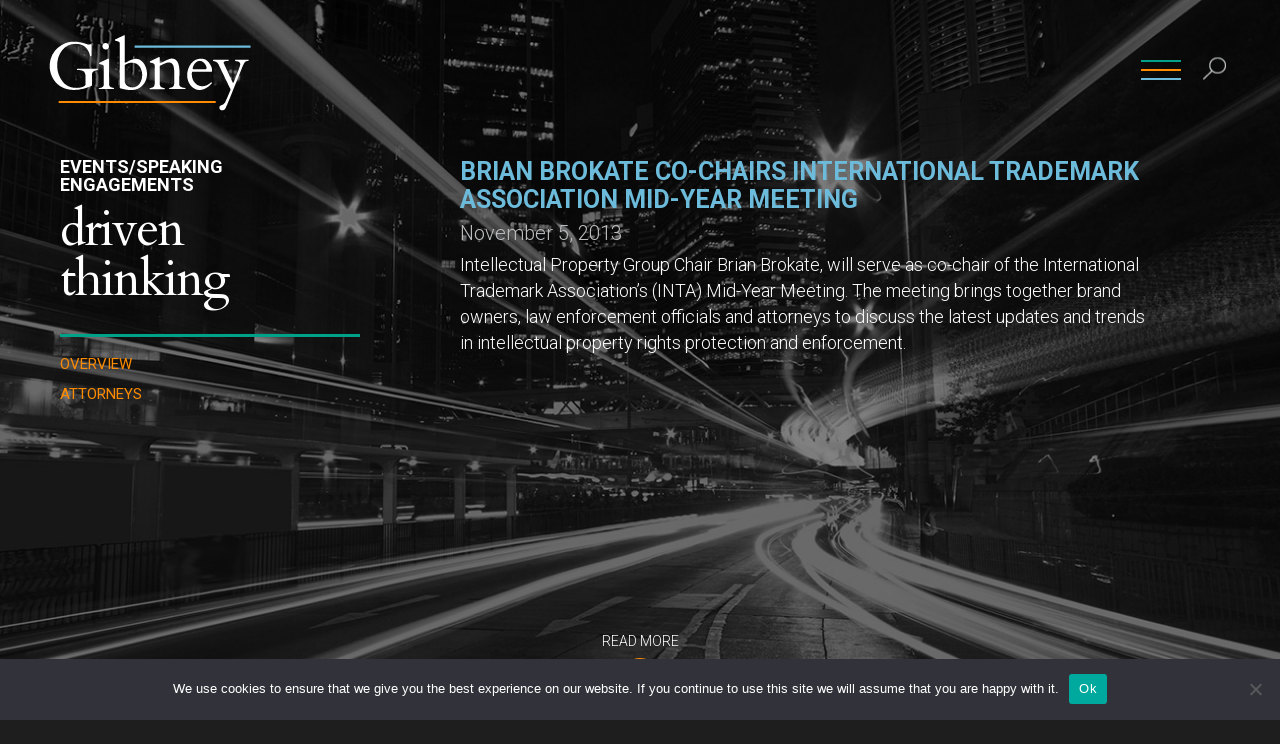

--- FILE ---
content_type: text/html; charset=UTF-8
request_url: https://www.gibney.com/events/gibney-partner-co-chairs-inernational-trademark-association-mid-year-meeting/
body_size: 140475
content:

<!DOCTYPE html>
<html dir="ltr" lang="en-US" prefix="og: https://ogp.me/ns#" class="no-js no-svg">

	<head>

					
		
		<meta charset="UTF-8" />
		<meta name="viewport" content="width=device-width, initial-scale=1, user-scalable=no" />

		<link href="https://fonts.googleapis.com/css?family=Cardo" rel="stylesheet" />
		<link href="https://fonts.googleapis.com/css?family=Roboto:100,300,400,500,700" rel="stylesheet" />

			<style>img:is([sizes="auto" i], [sizes^="auto," i]) { contain-intrinsic-size: 3000px 1500px }</style>
	
		<!-- All in One SEO Pro 4.9.3 - aioseo.com -->
		<title>Brian Brokate Co-Chairs International Trademark Association Mid-Year Meeting - Gibney Anthony &amp; Flaherty, LLP</title>
	<meta name="description" content="Intellectual Property Group Chair Brian Brokate, will serve as co-chair of the International Trademark Association’s (INTA) Mid-Year Meeting. The meeting brings together brand owners, law enforcement officials and attorneys to discuss the latest updates and trends in intellectual property rights protection and enforcement." />
	<meta name="robots" content="max-image-preview:large" />
	<meta name="author" content="Brad Schwarz"/>
	<link rel="canonical" href="https://www.gibney.com/events/gibney-partner-co-chairs-inernational-trademark-association-mid-year-meeting/" />
	<meta name="generator" content="All in One SEO Pro (AIOSEO) 4.9.3" />
		<meta property="og:locale" content="en_US" />
		<meta property="og:site_name" content="Gibney Anthony &amp; Flaherty, LLP - Law firm of Gibney Anthony &amp; Flaherty, LLP" />
		<meta property="og:type" content="article" />
		<meta property="og:title" content="Brian Brokate Co-Chairs International Trademark Association Mid-Year Meeting - Gibney Anthony &amp; Flaherty, LLP" />
		<meta property="og:description" content="Intellectual Property Group Chair Brian Brokate, will serve as co-chair of the International Trademark Association’s (INTA) Mid-Year Meeting. The meeting brings together brand owners, law enforcement officials and attorneys to discuss the latest updates and trends in intellectual property rights protection and enforcement." />
		<meta property="og:url" content="https://www.gibney.com/events/gibney-partner-co-chairs-inernational-trademark-association-mid-year-meeting/" />
		<meta property="article:published_time" content="2013-11-05T14:38:08+00:00" />
		<meta property="article:modified_time" content="2018-11-28T18:51:03+00:00" />
		<meta name="twitter:card" content="summary" />
		<meta name="twitter:title" content="Brian Brokate Co-Chairs International Trademark Association Mid-Year Meeting - Gibney Anthony &amp; Flaherty, LLP" />
		<meta name="twitter:description" content="Intellectual Property Group Chair Brian Brokate, will serve as co-chair of the International Trademark Association’s (INTA) Mid-Year Meeting. The meeting brings together brand owners, law enforcement officials and attorneys to discuss the latest updates and trends in intellectual property rights protection and enforcement." />
		<script type="application/ld+json" class="aioseo-schema">
			{"@context":"https:\/\/schema.org","@graph":[{"@type":"BlogPosting","@id":"https:\/\/www.gibney.com\/events\/gibney-partner-co-chairs-inernational-trademark-association-mid-year-meeting\/#blogposting","name":"Brian Brokate Co-Chairs International Trademark Association Mid-Year Meeting - Gibney Anthony & Flaherty, LLP","headline":"Brian Brokate Co-Chairs International Trademark Association Mid-Year Meeting","author":{"@id":"https:\/\/www.gibney.com\/author\/brad-schwarz\/#author"},"publisher":{"@id":"https:\/\/www.gibney.com\/#organization"},"datePublished":"2013-11-05T14:38:08-04:00","dateModified":"2018-11-28T14:51:03-04:00","inLanguage":"en-US","mainEntityOfPage":{"@id":"https:\/\/www.gibney.com\/events\/gibney-partner-co-chairs-inernational-trademark-association-mid-year-meeting\/#webpage"},"isPartOf":{"@id":"https:\/\/www.gibney.com\/events\/gibney-partner-co-chairs-inernational-trademark-association-mid-year-meeting\/#webpage"},"articleSection":"Events\/Speaking Engagements, bschwarz_gibney"},{"@type":"BreadcrumbList","@id":"https:\/\/www.gibney.com\/events\/gibney-partner-co-chairs-inernational-trademark-association-mid-year-meeting\/#breadcrumblist","itemListElement":[{"@type":"ListItem","@id":"https:\/\/www.gibney.com#listItem","position":1,"name":"Home","item":"https:\/\/www.gibney.com","nextItem":{"@type":"ListItem","@id":"https:\/\/www.gibney.com\/category\/events\/#listItem","name":"Events\/Speaking Engagements"}},{"@type":"ListItem","@id":"https:\/\/www.gibney.com\/category\/events\/#listItem","position":2,"name":"Events\/Speaking Engagements","item":"https:\/\/www.gibney.com\/category\/events\/","nextItem":{"@type":"ListItem","@id":"https:\/\/www.gibney.com\/events\/gibney-partner-co-chairs-inernational-trademark-association-mid-year-meeting\/#listItem","name":"Brian Brokate Co-Chairs International Trademark Association Mid-Year Meeting"},"previousItem":{"@type":"ListItem","@id":"https:\/\/www.gibney.com#listItem","name":"Home"}},{"@type":"ListItem","@id":"https:\/\/www.gibney.com\/events\/gibney-partner-co-chairs-inernational-trademark-association-mid-year-meeting\/#listItem","position":3,"name":"Brian Brokate Co-Chairs International Trademark Association Mid-Year Meeting","previousItem":{"@type":"ListItem","@id":"https:\/\/www.gibney.com\/category\/events\/#listItem","name":"Events\/Speaking Engagements"}}]},{"@type":"Organization","@id":"https:\/\/www.gibney.com\/#organization","name":"Gibney Anthony & Flaherty, LLP","description":"Law firm of Gibney Anthony & Flaherty, LLP","url":"https:\/\/www.gibney.com\/"},{"@type":"Person","@id":"https:\/\/www.gibney.com\/author\/brad-schwarz\/#author","url":"https:\/\/www.gibney.com\/author\/brad-schwarz\/","name":"Brad Schwarz","image":{"@type":"ImageObject","@id":"https:\/\/www.gibney.com\/events\/gibney-partner-co-chairs-inernational-trademark-association-mid-year-meeting\/#authorImage","url":"https:\/\/secure.gravatar.com\/avatar\/1827e61a8d747ed40299d3caf7ed3db4ccb6aaa1b202d391c93245080ef83f55?s=96&d=mm&r=g","width":96,"height":96,"caption":"Brad Schwarz"}},{"@type":"WebPage","@id":"https:\/\/www.gibney.com\/events\/gibney-partner-co-chairs-inernational-trademark-association-mid-year-meeting\/#webpage","url":"https:\/\/www.gibney.com\/events\/gibney-partner-co-chairs-inernational-trademark-association-mid-year-meeting\/","name":"Brian Brokate Co-Chairs International Trademark Association Mid-Year Meeting - Gibney Anthony & Flaherty, LLP","description":"Intellectual Property Group Chair Brian Brokate, will serve as co-chair of the International Trademark Association\u2019s (INTA) Mid-Year Meeting. The meeting brings together brand owners, law enforcement officials and attorneys to discuss the latest updates and trends in intellectual property rights protection and enforcement.","inLanguage":"en-US","isPartOf":{"@id":"https:\/\/www.gibney.com\/#website"},"breadcrumb":{"@id":"https:\/\/www.gibney.com\/events\/gibney-partner-co-chairs-inernational-trademark-association-mid-year-meeting\/#breadcrumblist"},"author":{"@id":"https:\/\/www.gibney.com\/author\/brad-schwarz\/#author"},"creator":{"@id":"https:\/\/www.gibney.com\/author\/brad-schwarz\/#author"},"datePublished":"2013-11-05T14:38:08-04:00","dateModified":"2018-11-28T14:51:03-04:00"},{"@type":"WebSite","@id":"https:\/\/www.gibney.com\/#website","url":"https:\/\/www.gibney.com\/","name":"Gibney Anthony & Flaherty, LLP","description":"Law firm of Gibney Anthony & Flaherty, LLP","inLanguage":"en-US","publisher":{"@id":"https:\/\/www.gibney.com\/#organization"}}]}
		</script>
		<!-- All in One SEO Pro -->

		<!-- This site uses the Google Analytics by MonsterInsights plugin v9.11.1 - Using Analytics tracking - https://www.monsterinsights.com/ -->
							<script src="//www.googletagmanager.com/gtag/js?id=G-GFFNSMGRZN"  data-cfasync="false" data-wpfc-render="false" type="text/javascript" async></script>
			<script data-cfasync="false" data-wpfc-render="false" type="text/javascript">
				var mi_version = '9.11.1';
				var mi_track_user = true;
				var mi_no_track_reason = '';
								var MonsterInsightsDefaultLocations = {"page_location":"https:\/\/www.gibney.com\/events\/gibney-partner-co-chairs-inernational-trademark-association-mid-year-meeting\/"};
								if ( typeof MonsterInsightsPrivacyGuardFilter === 'function' ) {
					var MonsterInsightsLocations = (typeof MonsterInsightsExcludeQuery === 'object') ? MonsterInsightsPrivacyGuardFilter( MonsterInsightsExcludeQuery ) : MonsterInsightsPrivacyGuardFilter( MonsterInsightsDefaultLocations );
				} else {
					var MonsterInsightsLocations = (typeof MonsterInsightsExcludeQuery === 'object') ? MonsterInsightsExcludeQuery : MonsterInsightsDefaultLocations;
				}

								var disableStrs = [
										'ga-disable-G-GFFNSMGRZN',
									];

				/* Function to detect opted out users */
				function __gtagTrackerIsOptedOut() {
					for (var index = 0; index < disableStrs.length; index++) {
						if (document.cookie.indexOf(disableStrs[index] + '=true') > -1) {
							return true;
						}
					}

					return false;
				}

				/* Disable tracking if the opt-out cookie exists. */
				if (__gtagTrackerIsOptedOut()) {
					for (var index = 0; index < disableStrs.length; index++) {
						window[disableStrs[index]] = true;
					}
				}

				/* Opt-out function */
				function __gtagTrackerOptout() {
					for (var index = 0; index < disableStrs.length; index++) {
						document.cookie = disableStrs[index] + '=true; expires=Thu, 31 Dec 2099 23:59:59 UTC; path=/';
						window[disableStrs[index]] = true;
					}
				}

				if ('undefined' === typeof gaOptout) {
					function gaOptout() {
						__gtagTrackerOptout();
					}
				}
								window.dataLayer = window.dataLayer || [];

				window.MonsterInsightsDualTracker = {
					helpers: {},
					trackers: {},
				};
				if (mi_track_user) {
					function __gtagDataLayer() {
						dataLayer.push(arguments);
					}

					function __gtagTracker(type, name, parameters) {
						if (!parameters) {
							parameters = {};
						}

						if (parameters.send_to) {
							__gtagDataLayer.apply(null, arguments);
							return;
						}

						if (type === 'event') {
														parameters.send_to = monsterinsights_frontend.v4_id;
							var hookName = name;
							if (typeof parameters['event_category'] !== 'undefined') {
								hookName = parameters['event_category'] + ':' + name;
							}

							if (typeof MonsterInsightsDualTracker.trackers[hookName] !== 'undefined') {
								MonsterInsightsDualTracker.trackers[hookName](parameters);
							} else {
								__gtagDataLayer('event', name, parameters);
							}
							
						} else {
							__gtagDataLayer.apply(null, arguments);
						}
					}

					__gtagTracker('js', new Date());
					__gtagTracker('set', {
						'developer_id.dZGIzZG': true,
											});
					if ( MonsterInsightsLocations.page_location ) {
						__gtagTracker('set', MonsterInsightsLocations);
					}
										__gtagTracker('config', 'G-GFFNSMGRZN', {"forceSSL":"true"} );
										window.gtag = __gtagTracker;										(function () {
						/* https://developers.google.com/analytics/devguides/collection/analyticsjs/ */
						/* ga and __gaTracker compatibility shim. */
						var noopfn = function () {
							return null;
						};
						var newtracker = function () {
							return new Tracker();
						};
						var Tracker = function () {
							return null;
						};
						var p = Tracker.prototype;
						p.get = noopfn;
						p.set = noopfn;
						p.send = function () {
							var args = Array.prototype.slice.call(arguments);
							args.unshift('send');
							__gaTracker.apply(null, args);
						};
						var __gaTracker = function () {
							var len = arguments.length;
							if (len === 0) {
								return;
							}
							var f = arguments[len - 1];
							if (typeof f !== 'object' || f === null || typeof f.hitCallback !== 'function') {
								if ('send' === arguments[0]) {
									var hitConverted, hitObject = false, action;
									if ('event' === arguments[1]) {
										if ('undefined' !== typeof arguments[3]) {
											hitObject = {
												'eventAction': arguments[3],
												'eventCategory': arguments[2],
												'eventLabel': arguments[4],
												'value': arguments[5] ? arguments[5] : 1,
											}
										}
									}
									if ('pageview' === arguments[1]) {
										if ('undefined' !== typeof arguments[2]) {
											hitObject = {
												'eventAction': 'page_view',
												'page_path': arguments[2],
											}
										}
									}
									if (typeof arguments[2] === 'object') {
										hitObject = arguments[2];
									}
									if (typeof arguments[5] === 'object') {
										Object.assign(hitObject, arguments[5]);
									}
									if ('undefined' !== typeof arguments[1].hitType) {
										hitObject = arguments[1];
										if ('pageview' === hitObject.hitType) {
											hitObject.eventAction = 'page_view';
										}
									}
									if (hitObject) {
										action = 'timing' === arguments[1].hitType ? 'timing_complete' : hitObject.eventAction;
										hitConverted = mapArgs(hitObject);
										__gtagTracker('event', action, hitConverted);
									}
								}
								return;
							}

							function mapArgs(args) {
								var arg, hit = {};
								var gaMap = {
									'eventCategory': 'event_category',
									'eventAction': 'event_action',
									'eventLabel': 'event_label',
									'eventValue': 'event_value',
									'nonInteraction': 'non_interaction',
									'timingCategory': 'event_category',
									'timingVar': 'name',
									'timingValue': 'value',
									'timingLabel': 'event_label',
									'page': 'page_path',
									'location': 'page_location',
									'title': 'page_title',
									'referrer' : 'page_referrer',
								};
								for (arg in args) {
																		if (!(!args.hasOwnProperty(arg) || !gaMap.hasOwnProperty(arg))) {
										hit[gaMap[arg]] = args[arg];
									} else {
										hit[arg] = args[arg];
									}
								}
								return hit;
							}

							try {
								f.hitCallback();
							} catch (ex) {
							}
						};
						__gaTracker.create = newtracker;
						__gaTracker.getByName = newtracker;
						__gaTracker.getAll = function () {
							return [];
						};
						__gaTracker.remove = noopfn;
						__gaTracker.loaded = true;
						window['__gaTracker'] = __gaTracker;
					})();
									} else {
										console.log("");
					(function () {
						function __gtagTracker() {
							return null;
						}

						window['__gtagTracker'] = __gtagTracker;
						window['gtag'] = __gtagTracker;
					})();
									}
			</script>
							<!-- / Google Analytics by MonsterInsights -->
		<script type="text/javascript">
/* <![CDATA[ */
window._wpemojiSettings = {"baseUrl":"https:\/\/s.w.org\/images\/core\/emoji\/16.0.1\/72x72\/","ext":".png","svgUrl":"https:\/\/s.w.org\/images\/core\/emoji\/16.0.1\/svg\/","svgExt":".svg","source":{"concatemoji":"https:\/\/www.gibney.com\/wp-includes\/js\/wp-emoji-release.min.js?ver=8a276a31bf7fa5870353925407cc28e6"}};
/*! This file is auto-generated */
!function(s,n){var o,i,e;function c(e){try{var t={supportTests:e,timestamp:(new Date).valueOf()};sessionStorage.setItem(o,JSON.stringify(t))}catch(e){}}function p(e,t,n){e.clearRect(0,0,e.canvas.width,e.canvas.height),e.fillText(t,0,0);var t=new Uint32Array(e.getImageData(0,0,e.canvas.width,e.canvas.height).data),a=(e.clearRect(0,0,e.canvas.width,e.canvas.height),e.fillText(n,0,0),new Uint32Array(e.getImageData(0,0,e.canvas.width,e.canvas.height).data));return t.every(function(e,t){return e===a[t]})}function u(e,t){e.clearRect(0,0,e.canvas.width,e.canvas.height),e.fillText(t,0,0);for(var n=e.getImageData(16,16,1,1),a=0;a<n.data.length;a++)if(0!==n.data[a])return!1;return!0}function f(e,t,n,a){switch(t){case"flag":return n(e,"\ud83c\udff3\ufe0f\u200d\u26a7\ufe0f","\ud83c\udff3\ufe0f\u200b\u26a7\ufe0f")?!1:!n(e,"\ud83c\udde8\ud83c\uddf6","\ud83c\udde8\u200b\ud83c\uddf6")&&!n(e,"\ud83c\udff4\udb40\udc67\udb40\udc62\udb40\udc65\udb40\udc6e\udb40\udc67\udb40\udc7f","\ud83c\udff4\u200b\udb40\udc67\u200b\udb40\udc62\u200b\udb40\udc65\u200b\udb40\udc6e\u200b\udb40\udc67\u200b\udb40\udc7f");case"emoji":return!a(e,"\ud83e\udedf")}return!1}function g(e,t,n,a){var r="undefined"!=typeof WorkerGlobalScope&&self instanceof WorkerGlobalScope?new OffscreenCanvas(300,150):s.createElement("canvas"),o=r.getContext("2d",{willReadFrequently:!0}),i=(o.textBaseline="top",o.font="600 32px Arial",{});return e.forEach(function(e){i[e]=t(o,e,n,a)}),i}function t(e){var t=s.createElement("script");t.src=e,t.defer=!0,s.head.appendChild(t)}"undefined"!=typeof Promise&&(o="wpEmojiSettingsSupports",i=["flag","emoji"],n.supports={everything:!0,everythingExceptFlag:!0},e=new Promise(function(e){s.addEventListener("DOMContentLoaded",e,{once:!0})}),new Promise(function(t){var n=function(){try{var e=JSON.parse(sessionStorage.getItem(o));if("object"==typeof e&&"number"==typeof e.timestamp&&(new Date).valueOf()<e.timestamp+604800&&"object"==typeof e.supportTests)return e.supportTests}catch(e){}return null}();if(!n){if("undefined"!=typeof Worker&&"undefined"!=typeof OffscreenCanvas&&"undefined"!=typeof URL&&URL.createObjectURL&&"undefined"!=typeof Blob)try{var e="postMessage("+g.toString()+"("+[JSON.stringify(i),f.toString(),p.toString(),u.toString()].join(",")+"));",a=new Blob([e],{type:"text/javascript"}),r=new Worker(URL.createObjectURL(a),{name:"wpTestEmojiSupports"});return void(r.onmessage=function(e){c(n=e.data),r.terminate(),t(n)})}catch(e){}c(n=g(i,f,p,u))}t(n)}).then(function(e){for(var t in e)n.supports[t]=e[t],n.supports.everything=n.supports.everything&&n.supports[t],"flag"!==t&&(n.supports.everythingExceptFlag=n.supports.everythingExceptFlag&&n.supports[t]);n.supports.everythingExceptFlag=n.supports.everythingExceptFlag&&!n.supports.flag,n.DOMReady=!1,n.readyCallback=function(){n.DOMReady=!0}}).then(function(){return e}).then(function(){var e;n.supports.everything||(n.readyCallback(),(e=n.source||{}).concatemoji?t(e.concatemoji):e.wpemoji&&e.twemoji&&(t(e.twemoji),t(e.wpemoji)))}))}((window,document),window._wpemojiSettings);
/* ]]> */
</script>
<link rel='stylesheet' id='gb-reset-css' href='https://www.gibney.com/wp-content/themes/gibney/assets/css/reset.css?ver=1.0' type='text/css' media='all' />
<link rel='stylesheet' id='gb-style-css' href='https://www.gibney.com/wp-content/themes/gibney/style.css?ver=1.2' type='text/css' media='all' />
<link rel='stylesheet' id='gb-mobile-css' href='https://www.gibney.com/wp-content/themes/gibney/assets/css/mobile.css?ver=1.2' type='text/css' media='screen' />
<link rel='stylesheet' id='gb-insightdetail-css' href='https://www.gibney.com/wp-content/themes/gibney/assets/css/insight-detail.css?ver=1.0' type='text/css' media='all' />
<style id='wp-emoji-styles-inline-css' type='text/css'>

	img.wp-smiley, img.emoji {
		display: inline !important;
		border: none !important;
		box-shadow: none !important;
		height: 1em !important;
		width: 1em !important;
		margin: 0 0.07em !important;
		vertical-align: -0.1em !important;
		background: none !important;
		padding: 0 !important;
	}
</style>
<link rel='stylesheet' id='aioseo/css/src/vue/standalone/blocks/table-of-contents/global.scss-css' href='https://www.gibney.com/wp-content/plugins/all-in-one-seo-pack-pro/dist/Pro/assets/css/table-of-contents/global.e90f6d47.css?ver=4.9.3' type='text/css' media='all' />
<link rel='stylesheet' id='aioseo/css/src/vue/standalone/blocks/pro/recipe/global.scss-css' href='https://www.gibney.com/wp-content/plugins/all-in-one-seo-pack-pro/dist/Pro/assets/css/recipe/global.67a3275f.css?ver=4.9.3' type='text/css' media='all' />
<link rel='stylesheet' id='aioseo/css/src/vue/standalone/blocks/pro/product/global.scss-css' href='https://www.gibney.com/wp-content/plugins/all-in-one-seo-pack-pro/dist/Pro/assets/css/product/global.61066cfb.css?ver=4.9.3' type='text/css' media='all' />
<style id='co-authors-plus-coauthors-style-inline-css' type='text/css'>
.wp-block-co-authors-plus-coauthors.is-layout-flow [class*=wp-block-co-authors-plus]{display:inline}

</style>
<style id='co-authors-plus-avatar-style-inline-css' type='text/css'>
.wp-block-co-authors-plus-avatar :where(img){height:auto;max-width:100%;vertical-align:bottom}.wp-block-co-authors-plus-coauthors.is-layout-flow .wp-block-co-authors-plus-avatar :where(img){vertical-align:middle}.wp-block-co-authors-plus-avatar:is(.alignleft,.alignright){display:table}.wp-block-co-authors-plus-avatar.aligncenter{display:table;margin-inline:auto}

</style>
<style id='co-authors-plus-image-style-inline-css' type='text/css'>
.wp-block-co-authors-plus-image{margin-bottom:0}.wp-block-co-authors-plus-image :where(img){height:auto;max-width:100%;vertical-align:bottom}.wp-block-co-authors-plus-coauthors.is-layout-flow .wp-block-co-authors-plus-image :where(img){vertical-align:middle}.wp-block-co-authors-plus-image:is(.alignfull,.alignwide) :where(img){width:100%}.wp-block-co-authors-plus-image:is(.alignleft,.alignright){display:table}.wp-block-co-authors-plus-image.aligncenter{display:table;margin-inline:auto}

</style>
<link rel='stylesheet' id='aioseo-local-business/css/src/assets/scss/business-info.scss-css' href='https://www.gibney.com/wp-content/plugins/aioseo-local-business/dist/css/business-info.DlwHGRMe.css?ver=1.3.12' type='text/css' media='all' />
<link rel='stylesheet' id='aioseo-local-business/css/src/assets/scss/opening-hours.scss-css' href='https://www.gibney.com/wp-content/plugins/aioseo-local-business/dist/css/opening-hours.Bg1Edlf_.css?ver=1.3.12' type='text/css' media='all' />
<link rel='stylesheet' id='afr-css-css' href='https://www.gibney.com/wp-content/plugins/autocomplete-for-relevanssi/afr.min.css?ver=8a276a31bf7fa5870353925407cc28e6' type='text/css' media='all' />
<link rel='stylesheet' id='cookie-notice-front-css' href='https://www.gibney.com/wp-content/plugins/cookie-notice/css/front.min.css?ver=2.5.11' type='text/css' media='all' />
<link rel='stylesheet' id='gb-print-css' href='https://www.gibney.com/wp-content/themes/gibney/assets/css/print/style.css?ver=1.0' type='text/css' media='print' />
<script type="text/javascript" src="https://www.gibney.com/wp-content/plugins/google-analytics-for-wordpress/assets/js/frontend-gtag.min.js?ver=9.11.1" id="monsterinsights-frontend-script-js" async="async" data-wp-strategy="async"></script>
<script data-cfasync="false" data-wpfc-render="false" type="text/javascript" id='monsterinsights-frontend-script-js-extra'>/* <![CDATA[ */
var monsterinsights_frontend = {"js_events_tracking":"true","download_extensions":"doc,pdf,ppt,zip,xls,docx,pptx,xlsx","inbound_paths":"[]","home_url":"https:\/\/www.gibney.com","hash_tracking":"false","v4_id":"G-GFFNSMGRZN"};/* ]]> */
</script>
<script type="text/javascript" src="https://www.gibney.com/wp-content/plugins/autocomplete-for-relevanssi/awesomplete-gh-pages/awesomplete.js?ver=0.1" id="afr-js-js"></script>
<script type="text/javascript" id="cookie-notice-front-js-before">
/* <![CDATA[ */
var cnArgs = {"ajaxUrl":"https:\/\/www.gibney.com\/wp-admin\/admin-ajax.php","nonce":"cd43ee97c2","hideEffect":"fade","position":"bottom","onScroll":false,"onScrollOffset":100,"onClick":false,"cookieName":"cookie_notice_accepted","cookieTime":2592000,"cookieTimeRejected":2592000,"globalCookie":false,"redirection":false,"cache":false,"revokeCookies":false,"revokeCookiesOpt":"automatic"};
/* ]]> */
</script>
<script type="text/javascript" src="https://www.gibney.com/wp-content/plugins/cookie-notice/js/front.min.js?ver=2.5.11" id="cookie-notice-front-js"></script>
<script type="text/javascript" src="https://www.gibney.com/wp-content/themes/gibney/assets/js/jquery.js?ver=1.0" id="gb-jquery-js"></script>
<script type="text/javascript" src="https://www.gibney.com/wp-content/themes/gibney/assets/js/jquery.form.js?ver=1.0" id="gb-jquery-form-js"></script>
<script type="text/javascript" src="https://www.gibney.com/wp-content/themes/gibney/assets/js/global.js?ver=1.3" id="gb-global-js"></script>
<link rel="https://api.w.org/" href="https://www.gibney.com/wp-json/" /><link rel="alternate" title="JSON" type="application/json" href="https://www.gibney.com/wp-json/wp/v2/posts/80" /><link rel="EditURI" type="application/rsd+xml" title="RSD" href="https://www.gibney.com/xmlrpc.php?rsd" />

<link rel='shortlink' href='https://www.gibney.com/?p=80' />
<link rel="alternate" title="oEmbed (JSON)" type="application/json+oembed" href="https://www.gibney.com/wp-json/oembed/1.0/embed?url=https%3A%2F%2Fwww.gibney.com%2Fevents%2Fgibney-partner-co-chairs-inernational-trademark-association-mid-year-meeting%2F" />
<link rel="alternate" title="oEmbed (XML)" type="text/xml+oembed" href="https://www.gibney.com/wp-json/oembed/1.0/embed?url=https%3A%2F%2Fwww.gibney.com%2Fevents%2Fgibney-partner-co-chairs-inernational-trademark-association-mid-year-meeting%2F&#038;format=xml" />
<link rel="icon" href="https://www.gibney.com/wp-content/uploads/2019/03/Gibney-Favicon2-2.png" sizes="32x32" />
<link rel="icon" href="https://www.gibney.com/wp-content/uploads/2019/03/Gibney-Favicon2-2.png" sizes="192x192" />
<link rel="apple-touch-icon" href="https://www.gibney.com/wp-content/uploads/2019/03/Gibney-Favicon2-2.png" />
<meta name="msapplication-TileImage" content="https://www.gibney.com/wp-content/uploads/2019/03/Gibney-Favicon2-2.png" />

		<script>FontAwesomeConfig = { searchPseudoElements: true };</script>
		<script defer src="https://www.gibney.com/wp-content/themes/gibney/assets/js/fontawesome.js"></script>

	</head>

	<body class="wp-singular post-template-default single single-post postid-80 single-format-standard wp-theme-gibney cookies-not-set" data-transition="init" onunload="">

		<header>

			<div class="shelf-center">

				<div id="header-logo">
					<a href="/" title="Gibney Anthony &amp; Flaherty, LLP">
						<img src="https://www.gibney.com/wp-content/themes/gibney/assets/images/ga-logo-header.svg" alt="Gibney Anthony &amp; Flaherty, LLP" id="header-logo-screen" />
						<img src="https://www.gibney.com/wp-content/themes/gibney/assets/images/ga-logo-header-print.png" alt="Gibney Anthony &amp; Flaherty, LLP" id="header-logo-print" />
					</a>
				</div>

				<div id="header-right">

					<div id="header-search">
						<div id="header-search-icon-wrapper">
							<a href="javascript:;" id="header-search-icon" title="Search the website">
								<img src="https://www.gibney.com/wp-content/themes/gibney/assets/images/icon-search-header.png" alt="Search" />
							</a>
						</div>
					</div>

					<div id="header-menu">
						<div id="header-menu-label">Menu</div>
						<div id="header-menu-icon"><span></span></div>
					</div>

					<div id="header-content">
						<div id="header-content-inner">

							<div id="header-search-form">
								

<form method="get" class="search-form" action="https://www.gibney.com/">
	<input type="search" id="search-form-696b6146160fe" class="search-field" placeholder="SEARCH" value="" name="s" />
	<button type="submit" class="search-submit" title="Search">go</button>
</form>
							</div>

							<nav id="header-menu-nav">
								<ul id="menu-header-menu" class=""><li id="menu-item-6175" class="menu-item menu-item-type-post_type menu-item-object-page menu-item-6175"><a href="https://www.gibney.com/professionals/">People</a></li>
<li id="menu-item-6184" class="menu-item menu-item-type-post_type menu-item-object-page menu-item-6184"><a href="https://www.gibney.com/practices/">Practices</a></li>
<li id="menu-item-6176" class="menu-item menu-item-type-post_type menu-item-object-page menu-item-6176"><a href="https://www.gibney.com/about-us/">About</a></li>
<li id="menu-item-6178" class="menu-item menu-item-type-post_type menu-item-object-page menu-item-6178"><a href="https://www.gibney.com/insights/">Insights</a></li>
<li id="menu-item-6177" class="menu-item menu-item-type-post_type menu-item-object-page menu-item-6177"><a href="https://www.gibney.com/contact/">Contact</a></li>
<li id="menu-item-7724" class="menu-item menu-item-type-post_type menu-item-object-page menu-item-7724"><a href="https://www.gibney.com/careers/">Careers</a></li>
</ul> 
							</nav>

						</div>
					</div>

				</div>

			</div>

		</header>

		<main data-scroll-phase="intro">

<div class="shelf" data-shelf="intro">

	<div class="shelf-center">

		<div class="shelf-columns">

			<div class="shelf-column" data-position="left">

				<div class="column-heading">

					<h2>Events/Speaking Engagements</h2>
											<h3>driven thinking</h3>
					
				</div>

									<nav class="column-submenu panel-menu">
						<ul>
							<li><a href="https://www.gibney.com/events/gibney-partner-co-chairs-inernational-trademark-association-mid-year-meeting/?panel=main-narrative" data-panel="main-narrative" title="Overview">Overview</a></li><li><a href="https://www.gibney.com/events/gibney-partner-co-chairs-inernational-trademark-association-mid-year-meeting/?panel=attorneys" data-panel="attorneys" title="Attorneys">Attorneys</a></li>						</ul>
					</nav>
								
				
				<div class="sidebar-container fold-content">
										
					
									</div>

			</div>

			<div class="shelf-column" data-position="right">

				<h1>Brian Brokate Co-Chairs International Trademark Association Mid-Year Meeting</h1>

				
				
				<div id="insight-date">November 5, 2013</div>

				<div id="insight-excerpt" data-format="narrative">
					Intellectual Property Group Chair Brian Brokate, will serve as co-chair of the International Trademark Association’s (INTA) Mid-Year Meeting. The meeting brings together brand owners, law enforcement officials and attorneys to discuss the latest updates and trends in intellectual property rights protection and enforcement.
				</div>

			</div>

							<div class="fold-toggle"><span>Read more</span></div>
			
		</div>

	</div>

</div>


	<div class="shelf" data-shelf="fold">

		<div class="shelf-center">

			<div class="shelf-column" data-position="left"></div>

			<div class="shelf-column" data-position="right">

									<nav class="column-submenu panel-menu">
						<ul>
							<li><a href="https://www.gibney.com/events/gibney-partner-co-chairs-inernational-trademark-association-mid-year-meeting/?panel=main-narrative" data-panel="main-narrative" title="Overview">Overview</a></li><li><a href="https://www.gibney.com/events/gibney-partner-co-chairs-inernational-trademark-association-mid-year-meeting/?panel=attorneys" data-panel="attorneys" title="Attorneys">Attorneys</a></li>						</ul>
						<a href="javascript:;" title="Toggle Menu" id="panel-menu-toggle">
							<img src="https://www.gibney.com/wp-content/themes/gibney/assets/images/icon-arrow-down-green.png" alt="" />
						</a>
					</nav>
				
				
					<div class="shelf-panel" data-panel="main-narrative">

													<h4>Overview</h4>
						
						<div data-format="narrative"><p>Intellectual Property Group Chair Brian Brokate, will serve as co-chair of the International Trademark Association’s (INTA) Mid-Year Meeting from November 12, 2013 to November 16, 2013. The meeting brings together brand owners, law enforcement officials and attorneys to discuss the latest updates and trends in intellectual property rights protection and enforcement.</p>
<p>Partners Angelo Mazza and John Macaluso will also be in attendance. Angelo is a member of the Anti-Counterfeiting Committee(ACC) and the ACC North America Task Force and John serves on the Internet Committee. Brian serves on the Pro Bono committee.</p>
<p>For more information on INTA please visit <a href="http://www.inta.org/Pages/Home.aspx" target="_blank" rel="noopener"><span style="text-decoration: underline;"><span style="color: #0066cc;">http://www.inta.org</span></span></a>.</p>
</div>
					</div>

				
					<div class="shelf-panel" data-panel="attorneys">

													<h4>Attorneys</h4>
						
						<div class="related-bios">
				<div class="thumbnail-bio-item">
					<div class="thumbnail-bio-image"><a href="https://www.gibney.com/professionals/brian-w-brokate/" title="Brian W. Brokate"><img src="https://www.gibney.com/wp-content/uploads/2022/01/Brokate_Brian_Thumb_1398-1.jpg" alt="" /></a></div>
					<div class="thumbnail-bio-name"><a href="https://www.gibney.com/professionals/brian-w-brokate/" title="Brian W. Brokate">Brian W. Brokate</a></div>
					<div class="thumbnail-bio-title">Partner</div>
					<div class="thumbnail-bio-phone"><a href="tel:2127059808" title="Call Brian W.">(212) 705-9808</a></div>
					<div class="thumbnail-bio-links"><a href="mailto:bwbrokate@gibney.com" title="Email Brian W."><i class="fas fa-envelope"></i></a><a href="https://www.gibney.com/wp-content/themes/gibney/vcard.php?vcard&data=[base64]" title="Save contact information"><i class="fas fa-address-card"></i></a></div>
				</div>

				<div class="thumbnail-bio-item">
					<div class="thumbnail-bio-image"><a href="https://www.gibney.com/professionals/john-macaluso/" title="John Macaluso"><img src="https://www.gibney.com/wp-content/uploads/2018/03/Macaluso_John_thumb.jpg" alt="" /></a></div>
					<div class="thumbnail-bio-name"><a href="https://www.gibney.com/professionals/john-macaluso/" title="John Macaluso">John Macaluso</a></div>
					<div class="thumbnail-bio-title">Partner</div>
					<div class="thumbnail-bio-phone"><a href="tel:2127059837" title="Call John">(212) 705-9837</a></div>
					<div class="thumbnail-bio-links"><a href="mailto:jmacaluso@gibney.com" title="Email John"><i class="fas fa-envelope"></i></a><a href="https://www.gibney.com/wp-content/themes/gibney/vcard.php?vcard&data=[base64]" title="Save contact information"><i class="fas fa-address-card"></i></a></div>
				</div>

				<div class="thumbnail-bio-item">
					<div class="thumbnail-bio-image"><a href="https://www.gibney.com/professionals/angelo-e-p-mazza/" title="Angelo E.P. Mazza"><img src="https://www.gibney.com/wp-content/uploads/2018/03/Mazza_Angelo_thumb-1.jpg" alt="" /></a></div>
					<div class="thumbnail-bio-name"><a href="https://www.gibney.com/professionals/angelo-e-p-mazza/" title="Angelo E.P. Mazza">Angelo E.P. Mazza</a></div>
					<div class="thumbnail-bio-title">Partner</div>
					<div class="thumbnail-bio-phone"><a href="tel:2127059841" title="Call Angelo E.P.">(212) 705-9841</a></div>
					<div class="thumbnail-bio-links"><a href="mailto:aepmazza@gibney.com" title="Email Angelo E.P."><i class="fas fa-envelope"></i></a><a href="https://www.gibney.com/wp-content/themes/gibney/vcard.php?vcard&data=[base64]" title="Save contact information"><i class="fas fa-address-card"></i></a></div>
				</div>
</div>
					</div>

				
			</div>

		</div>

	</div>


	<div class="shelf-background" style="background-image: url('https://www.gibney.com/wp-content/uploads/2018/04/2915Gibney-insights_1300x900_01jc.jpg');"></div>



		</main>

		<footer>

			<div class="shelf-center">

				<div id="footer-columns">

					<div id="footer-left">

						
							<nav id="footer-menu-social">
								<ul id="menu-social-menu" class=""><li id="menu-item-5341" class="icon-facebook menu-item menu-item-type-custom menu-item-object-custom menu-item-5341"><a target="_blank" href="https://www.facebook.com/gibneyanthonyflaherty/"><span>Facebook</span></a></li>
<li id="menu-item-6173" class="icon-linkedin menu-item menu-item-type-custom menu-item-object-custom menu-item-6173"><a target="_blank" href="https://www.linkedin.com/company/gibney-anthony-&#038;-flaherty-llp"><span>LinkedIn</span></a></li>
<li id="menu-item-5342" class="icon-twitter menu-item menu-item-type-custom menu-item-object-custom menu-item-5342"><a target="_blank" href="https://twitter.com/GibneyLegal"><span>Twitter</span></a></li>
</ul>							</nav>

						
						<div id="footer-share">
							<span id="footer-share-label">share</span>
							<span id="footer-share-icon" class="fas fa-share-alt"></span>
							<span id="footer-share-links">
								<a href="https://www.facebook.com/sharer/sharer.php?u=https%3A%2F%2Fwww.gibney.com%2Fevents%2Fgibney-partner-co-chairs-inernational-trademark-association-mid-year-meeting%2F" id="footer-share-link-facebook" title="Share on Facebook" target="_blank" onclick="javascript:window.open(this.href,'','menubar=no,toolbar=no,resizable=yes,scrollbars=yes,height=520,width=600,left=' + ((screen.width/2)-(600/2)) + ',top=' + ((screen.height/2)-(520/2)) + ''); return false;"><i class="fab fa-facebook-f"></i></a>
								<a href="https://twitter.com/home?status=Brian%20Brokate%20Co-Chairs%20International%20Trademark%20Association%20Mid-Year%20Meeting.%20https%3A%2F%2Fwww.gibney.com%2Fevents%2Fgibney-partner-co-chairs-inernational-trademark-association-mid-year-meeting%2F" id="footer-share-link-twitter" title="Share on Twitter" target="_blank" onclick="javascript:window.open(this.href,'','menubar=no,toolbar=no,resizable=yes,scrollbars=yes,height=250,width=600,left=' + ((screen.width/2)-(600/2)) + ',top=' + ((screen.height/2)-(250/2)) + ''); return false;"><i class="fab fa-twitter"></i></a>
								<a href="https://www.linkedin.com/shareArticle?mini=true&url=https%3A%2F%2Fwww.gibney.com%2Fevents%2Fgibney-partner-co-chairs-inernational-trademark-association-mid-year-meeting%2F&title=Brian%20Brokate%20Co-Chairs%20International%20Trademark%20Association%20Mid-Year%20Meeting" id="footer-share-link-linkedin" title="Share on LinkedIn" target="_blank" onclick="javascript:window.open(this.href,'','menubar=no,toolbar=no,resizable=yes,scrollbars=yes,height=250,width=600,left=' + ((screen.width/2)-(600/2)) + ',top=' + ((screen.height/2)-(250/2)) + ''); return false;"><i class="fab fa-linkedin-in"></i></a>
							</span>
						</div>

						
													<nav id="footer-menu">
								<ul id="menu-footer-menu" class=""><li id="menu-item-6181" class="menu-item menu-item-type-post_type menu-item-object-page menu-item-privacy-policy menu-item-6181"><a rel="privacy-policy" href="https://www.gibney.com/privacy/">Privacy</a></li>
<li id="menu-item-6180" class="menu-item menu-item-type-post_type menu-item-object-page menu-item-6180"><a href="https://www.gibney.com/disclaimer/">Disclaimer</a></li>
<li id="menu-item-6182" class="menu-item menu-item-type-post_type menu-item-object-page menu-item-6182"><a href="https://www.gibney.com/terms/">Terms of Use</a></li>
</ul>							</nav>
						
						
						<div id="copyright">
								&copy; Copyright 2000- 2026, Gibney Anthony &amp; Flaherty, LLP. 
								All Rights Reserved. Attorney Advertising.
						</div>

					</div>
					
					
					
					<div id="footer-right">

						<div class="footer-text"><div class="footer-title">Client Login</div>			<div class="textwidget"><p><a href="https://gibney.casemgmtsys.com/" target="_blank" rel="noopener">Client Login</a></p>
</div>
		</div>
					</div>
					

				</div>

			</div>

		</footer>

		<script type="speculationrules">
{"prefetch":[{"source":"document","where":{"and":[{"href_matches":"\/*"},{"not":{"href_matches":["\/wp-*.php","\/wp-admin\/*","\/wp-content\/uploads\/*","\/wp-content\/*","\/wp-content\/plugins\/*","\/wp-content\/themes\/gibney\/*","\/*\\?(.+)"]}},{"not":{"selector_matches":"a[rel~=\"nofollow\"]"}},{"not":{"selector_matches":".no-prefetch, .no-prefetch a"}}]},"eagerness":"conservative"}]}
</script>
    <script>
    var searchInputs = document.getElementsByName("s");
    for(var i = 0; i < searchInputs.length; i++) {
        var awesomplete = new Awesomplete(searchInputs[i]);
        awesomplete.list = ["people","1400","2009","2014","account","address","administration","alleges","announced","application","applied","believe","called","cited","claims","com","common","compared","complaint","concerned","confusingly","confusion","consumers","continued","create","damage","department","distinguish","early","experienced","federally","filed","following","gave","getmyra","goodwill","hour","identify","increase","individual","infringement","infringer","january","law","likely","llc","located","mark","marks","murray","myra","new","notably","number","obama","october","office","owner","patent","plaintiff","plan","president","program","receive","register","registered","registration","rejected","reputation","retirement","reverse","savings","saw","services","sessions","significant","similar","site","specifically","speech","state","states","substantial","sued","suffered","trademark","treasury","union","united","used","visitors","1bs","2015","2016","abroad","accepting","action","activate","actual","additional","advised","announcement","applications","apply","approved","april","available","begin","beneficiary","cap","change","changes","check","coming","comment","consular","consulate","consulates","contact","current","date","depart","departs","designated","details","effect","effective","email","enter","entire","entry","exchange","exempt","fica","filings","fiscal","foreign","gibney","immigrationalerts","information","intends","interview","longer","maintaining","months","national","nonimmigrant","note","notification","obtain","order","period","personal","petition","petitions","physically","present","processing","receipted","regarding","relating","reminders","representative","require","runs","schedule","scheduling","season","september","start","status","students","tax","taxes","times","uscis","utilizing","valid","vary","visa","visit","website","weeks","withholding","year","homepage","ability","able","accountants","advisors","ahead","allowing","approach","associated","attention","business","businesses","careers","client","clients","collaborate","commercial","companies","company","complex","consultants","counsel","crafted","creating","culture","curve","dealing","decades","decisions","deliver","design","develops","emerging","empowered","empowering","face","firm","firms","francisco","geneva","global","globally","goals","grouping","growth","guided","hands","higher","igal","informed","innovative","intercontinental","international","issues","key","knows","large","larger","lawyers","legal","levels","london","make","member","mind","model","need","needs","network","non","objectives","offer","offices","partner","percentage","process","profit","programs","prominence","proud","provide","record","relationships","relevant","remain","san","serve","service","simple","singapore","solutions","spent","step","structured","style","sync","synergistic","team","thoughtfully","track","trusted","turn","understand","value","wide","world","years","york","2003","2004","2007","2008","2012","2013","addition","adjustment","advanced","advice","anthony","based","bulletin","categories","category","china","confirms","cut","dates","december","dos","eligible","employment","established","february","file","flaherty","having","immediately","immigrant","immigration","india","llp","means","mexico","month","movement","nationals","november","numbers","ongoing","permanent","philippines","predictions","preference","priority","professional","provided","published","questions","quotas","released","residence","retrogression","second","showed","skilled","specific","true","workers","worldwide","battling","best","brand","brands","brian","brick","brokate","budget","changed","counterfeiters","counterfeiting","covering","described","discussed","disposal","experience","featured","forums","fridays","globe","group","head","including","increasingly","intellectual","limited","mortar","moving","necessary","online","operations","owners","podcast","property","protect","regulations","remedies","stop","storefronts","time","topics","tracks","weekly","207","208","551","adit","alien","assessing","asylum","began","blue","certain","citizenship","color","completion","concerning","dhs","documentary","documents","employees","employers","form","homeland","identification","info","initial","ink","introduces","july","onboarding","parole","presented","processes","red","refugee","related","replacement","retired","section","secure","security","stamp","stamps","telecommunication","temporary","use","using","validity","verify","yesterday","1st","adjudication","alert","anticipate","anticipated","backlogs","behalf","cases","component","condition","conducted","consequently","demands","dol","ensure","factors","far","federal","filing","furthermore","government","graduates","halted","high","impacting","increasing","labor","lca","lcas","lead","limits","lottery","missed","occur","possibility","possibly","potential","preparation","preparing","quickly","quota","reached","recent","required","result","select","shutdown","signal","significantly","slower","subject","timely","urge","volume","week","work","000","accept","accepted","accompanied","accordance","accordingly","adjudicated","administered","alternate","applicable","applicant","applicants","assigned","attempt","automatically","awarded","bangladesh","basis","birth","born","brazil","canada","checked","children","city","colombia","completing","computerized","confer","confirm","confirmation","contains","correspondence","countries","country","critical","data","daylight","deemed","defined","dependent","dependents","digital","disqualified","diversity","does","dominican","eastern","ecuador","edt","education","educational","electronic","electronically","eligibility","encouraged","entering","equivalent","finally","forth","gender","granted","haiti","hong","immigrants","individuals","ineligible","instructions","ireland","jamaica","kingdom","kong","korea","lawful","level","location","low","macau","mail","mailing","mainland","marital","meet","minimum","monday","nationality","natives","needed","nigeria","noon","northern","obtained","occupation","optional","page","pakistan","parents","participating","past","permits","person","persons","peru","phone","photograph","photographs","prior","qualifies","qualify","random","rates","republic","requirements","requiring","resided","resident","residents","safeguard","salvador","sar","school","selected","selection","sent","set","south","specifications","spouse","submissions","submit","submitted","taiwan","taken","territories","training","ultimately","unable","vietnam","visas","ways","wednesday","winner","winners","american","british","conference","ellen","event","expect","explore","final","magrath","major","organized","points","policy","poreda","prospects","reform","reforms","remaining","speaks","spoke","successful","trends","updates","abuse","abusive","act","anti","attorney","bills","bipartisan","committee","companion","competitive","competitors","concern","contend","continue","corp","courts","currently","damages","defend","dupont","electric","entitled","evidence","example","extreme","fear","fees","gain","general","george","holding","house","immediate","include","injury","irreparable","judiciary","litigation","microsoft","misappropriated","movant","ordered","orders","parte","parties","party","passes","place","possession","preserve","prevent","previously","private","protection","protections","provisions","purposes","reported","representatives","requires","right","secret","secrets","seizure","seizures","senate","showing","situations","sponsored","sponsors","succeed","support","supporters","theft","threshold","trade","unlawful","200","400","500","addressed","amber","analysis","approximately","army","assess","broadcast","character","child","claim","clipping","clips","commentary","competition","compiles","congress","constitutes","content","contentthe","contract","copying","copyright","copyrighted","correct","correctly","court","coverage","creates","database","decide","decision","departments","did","divert","download","downloaded","entirety","extent","factor","factually","fair","focused","fox","gathered","hellerstein","index","indexing","insufficient","internal","internet","issue","judge","lawsuit","limiting","makes","market","members","million","misappropriation","missing","monitor","nature","networks","news","organize","pay","performed","performs","police","portion","preempted","provides","public","publishes","purpose","radio","records","relation","research","results","revenue","review","search","searchable","searched","segments","sign","stated","stating","stations","subscribers","substantiality","television","transformative","tveyes","unavailable","unfair","viewers","websites","white","yield","advantages","arduous","assets","card","citizen","confers","consequences","considerations","dunworth","estate","expatriation","explored","gerald","getting","gifts","green","holders","imposes","income","limitations","making","mazzola","meredith","minor","obligations","obtaining","options","panel","partners","paths","planning","pre","privileges","seekers","seeking","seminar","speakers","thinking","various","academics","affairs","angeles","angelo","arranged","center","chinese","conducts","county","delegation","executives","experts","fight","los","mazza","officials","presentation","province","run","session","sheriff","trainees","venue","zhejiang","2011","659","additives","adhere","agricultural","agriculture","alter","aop","area","bacteria","bacterial","battle","battled","bloomberg","case","checks","cheese","clearly","compliance","considered","counterfeit","counterfeiter","decade","different","discovered","dna","dollars","emmental","ensures","expensive","extract","famous","fingerprinting","franc","gruyere","guarantee","identifiers","identifies","incidences","industry","makers","manufactured","marker","markers","nearly","official","origin","oversees","packet","permitted","pgi","presence","processed","producers","product","production","products","purchase","quality","question","recently","recession","region","response","rising","rotate","scientists","smell","solution","specialties","spot","standards","started","strict","swiss","switzerland","synthetic","taste","tete","texture","took","traditional","type","typical","way","worth","526","according","august","charlie","chief","control","demand","fifth","forms","held","impacted","latest","oppenheim","overseas","pending","post","remainder","reporting","scheduled","update","aaron","accidental","adapted","admissions","advertising","affirmed","allege","alleged","appeal","appealed","attorneys","authored","authoritas","believes","benjamin","betrayal","billionaires","book","brought","caused","circuit","collings","columbia","components","costs","declined","defamation","defendant","defendants","denied","determine","dismiss","dismissed","district","double","enjoined","era","facebook","facts","failed","false","filling","film","finding","founder","founding","genius","greenspan","harvard","hear","industries","jurisdiction","lanham","later","lexmark","magistrate","maintain","meets","mezco","mezrich","misrepresentations","money","motion","motions","moved","opposed","pictures","proclaimed","proximately","relief","remand","reopen","requested","requesting","robert","ruling","sales","sanctions","screenplay","self","sex","similarly","social","static","student","sufficient","suit","supreme","tale","violation","written","1994","1995","2000","advertisements","agreed","allows","argued","arguments","bank","claiming","club","consider","decided","decides","determination","determined","establish","fact","financial","hana","judgment","june","jury","korean","matter","ninth","older","remanded","reversed","split","summary","tacked","tacking","trial","unreasonable","verdict","events","insights","2005","2010","advance","areas","chargeability","click","forward","relatively","shows","stagnant","129","administrative","answer","appears","asvvp","begun","collected","compensated","conducting","contacts","contained","created","deciding","detection","duties","employed","employer","expanding","expected","extended","facility","familiar","fdns","findings","focus","fraud","holder","human","indicated","initially","inquiry","inspection","inspector","inspectors","interviewed","intracompany","knowledge","listed","looking","manager","managers","multinational","officer","organization","originally","performing","petitioner","point","prepared","primary","randomly","report","resources","responsible","reviewing","salary","scope","signatory","sponsoring","teleconference","transferees","unannounced","verification","viable","visits","working","writing","abc","advantage","aereo","antenna","antennas","app","average","avoid","broadcasters","broadcasts","brooklyn","came","cbs","centralized","chin","circumventing","closes","comcast","conduct","contrivance","corporation","denny","disney","dissenting","doors","effectively","engineered","exploit","favor","fee","felt","goldberg","illegal","individually","injunction","intent","john","just","justice","laws","leased","leases","legitimate","licensing","like","little","live","loophole","luck","material","merits","monumental","multiple","nbc","paying","pbs","perceived","performance","performances","pick","plaintiffs","prohibitions","providers","reach","reason","retransmission","roberts","rube","rules","said","sham","sided","signals","smartphone","solely","startups","stored","stream","streaming","subscriber","subscription","technically","technological","telemundo","tiny","transmitted","unlikely","violate","violates","warehouse","wrote","adjusted","advancement","assurances","attributes","availability","beginning","essentially","files","future","guarantees","indian","issuance","known","line","meaning","occurs","predicts","presently","retrogress","slowly","upgrading","usage","wait","accounts","actors","advisor","advocate","allowed","amended","announces","balance","benign","cheated","citizens","come","comes","compliant","cons","criticized","delays","delinquent","disclosure","doj","doubt","entered","excessive","expanded","expansion","failure","fbar","fbars","fearful","feel","fix","good","greater","guidance","highest","imposed","imposing","inadvertently","increased","institution","investigation","irs","light","living","met","negative","offshore","old","opened","ovdp","owed","owing","participants","particular","penalties","penalty","plus","procedure","procedures","pros","punitive","reduced","reduction","returns","scheme","streamline","submission","suggested","surrounding","taxpayer","taxpayers","total","transition","undisclosed","usa","voluntary","want","willful","zero","zwerner","acc","america","association","attendance","bono","brings","chair","chairs","discuss","enforcement","force","http","inta","macaluso","meeting","mid","north","org","pro","rights","serves","task","www","agency","alegre","appointment","arise","attend","belo","brasilia","brazilian","cities","cuiaba","cup","curitiba","days","depending","engage","estimated","fever","fifa","fortaleza","horizonte","host","intend","intending","janeiro","manaus","match","natal","overstay","paulo","porto","possible","recife","recommend","rio","sao","soon","spectator","ticket","travel","unauthorized","vaccination","vigilant","welcoming","yellow","2006","advancing","leap","appointments","canadian","capacity","confirmed","continues","emergency","exist","gov","peak","plans","posts","prospective","reside","seven","short","standard","strongly","summer","suspended","tcn","term","typically","upcoming","usembassy","ago","appointed","approval","aspx","atlanta","bls","chicago","ckgs","closely","collect","commenced","commencing","cox","faq","houston","initiated","jurisdictions","king","notifications","oci","outsourcing","passports","pio","procedural","pvt","received","recoded","reconciliation","renunciation","replace","tracking","trackyourapplication","transfer","vpoonline","washington","webpages","amerigo","aneglo","audience","delivered","developments","florence","friday","highlighted","hold","included","italian","keynote","leaders","media","political","real","thought","tuscany","10pm","5am","authorities","bangkok","chiang","constitution","countrywide","coup","curfew","disruptions","embassy","enforced","état","html","informing","invoked","issued","mai","martial","military","minister","prime","resignation","royal","shinawatra","thai","thailand","today","warning","yingluck","00pm","31st","450","announce","benefits","broad","caroline","commerce","consulting","corporate","employee","entities","establishing","existing","feature","followed","hosted","impressive","investors","journalist","local","mccarthy","mini","mixer","networking","payments","pleased","practice","providing","range","reception","representing","rooftop","sector","showcase","sponsorship","street","studio","sweden","swedish","tech","technology","venture","west","2020","academic","access","aligned","andrew","attended","attract","campuses","capital","ceo","college","colleges","communities","community","cuomo","development","earned","economic","endeavor","entrepreneurialism","entrepreneurs","evaluation","exceed","exemptions","fields","focusing","framework","free","given","governor","home","hopes","initiative","internationally","investment","investor","job","jobs","largest","launched","launches","mack","mission","morgan","newly","officially","opportunities","partnerships","primarily","promote","relocating","researchers","restrictions","stanley","startup","success","universities","university","upstate","wages","widespread","yielding","zone","zones","eighteen","modestly","respectively","unchanged","124","172","7th","completed","counting","degree","issuing","notices","previous","receipt","regular","returned","bulletins","half","moderate","remains","slightly","alternatives","beneficiaries","chosen","clear","commented","computer","degrees","exceeded","exemption","exempts","extension","fy2015","generated","notified","notify","petitioners","possessing","shall","statutory","1b1","28th","800","anticipation","aside","calendar","day","delay","expects","facilitate","happen","intake","intended","mandated","master","notice","postmarked","premium","attending","booth","d12","davy","deborah","discussion","exhibit","expat","expatriate","fem","field","forum","hall","hello","know","maltby","management","march","metropolitan","mobility","pavilion","say","senior","speaking","stephen","totally","tuesday","abruptly","adjudications","diplomats","dispute","israel","israeli","kind","long","ministry","postpone","resolved","resume","stopped","uncertain","cause","foreseeable","pointed","projections","stay","substantially","sudden","tends","unanticipated","underutilized","slight","text","view","aspects","collaboration","goal","innovation","look","modern","paralegals","passionate","permeates","share","staff","strategic","testament","uniform","vision","10022","665","679","accord","add","addresses","adopted","age","agents","alteration","analytics","anonymous","applies","arising","ask","attn","authority","automated","avenue","aware","basic","billing","browser","browsers","california","carried","carry","ccpa","centers","choose","clean","clicking","code","collecting","collection","collects","committed","communicate","complaints","complete","completely","confidential","confidentiality","consent","construed","consumer","contacting","continuing","contracts","controller","convenience","cookie","cookies","copies","copy","correspond","course","customer","customers","customized","dataprivacy","decline","delete","demographic","desk","destruction","detract","direct","directly","disabling","disclose","disclosing","disk","disseminating","doctrine","doing","domain","easily","emailing","employs","enable","encourages","enforce","engagement","erasure","european","exercise","explicit","features","follows","formal","frequency","fully","functions","gdpr","generate","gets","giving","glossary","google","governing","grounds","hard","hardware","helps","identified","identifying","iii","importance","improve","inaccurate","incapable","indirectly","install","interactive","interests","introduction","knowingly","lease","limitation","linked","links","lists","lodge","loss","manage","marketing","matters","mirror","modify","names","object","obligation","obliged","occasionally","operate","operation","opt","organizational","organizing","pages","paramount","perform","periodically","periods","permission","personalize","personnel","physical","placed","policies","position","practices","prefer","preparatory","prevents","privacy","privilege","processor","protected","protecting","read","reasonable","recall","recognizing","recording","referring","regulation","regulatory","relationship","remove","rent","request","respond","responsibly","restricted","retrieved","retrieving","return","safeguards","save","screen","sell","sending","server","sets","setting","shredding","sites","software","statement","statistics","steps","store","storing","structuring","subcontractors","subjects","subsequent","supervising","supplied","suppliers","systems","taking","tasks","technical","telephone","tell","terms","think","title","transmission","types","undertaken","unique","uniquely","users","uses","usually","vendors","vested","viruses","vital","web","wish","withdraw","zip","230","512","accuracy","accurate","actions","added","adhering","admissible","advertise","affiliated","affiliates","agent","agree","agreement","allegedly","allow","appropriate","assume","attributions","author","authorized","avoiding","belief","board","buy","calendars","causes","caution","chain","characteristic","charges","chat","circular","claimed","collectively","communication","communications","compensation","competent","comply","conditions","connected","connection","consents","consequential","consult","contain","contemporaneous","contents","contests","corrupted","declaration","defamatory","defame","depicted","derogation","description","designations","designed","disability","disable","disclaim","disclaimer","disclaimers","disclaims","discontinue","discretion","discriminate","display","disputed","disputes","dissatisfied","disseminate","dissemination","distribute","distributed","drawn","edit","endorse","endorsement","enforceable","english","enjoying","enjoyment","errors","exclusion","exclusive","exists","express","expressions","expressly","facilities","faith","falsify","feedback","fictitious","fitness","gaf","goods","governed","governmental","granting","graphics","groups","guidelines","harass","harvest","hiring","hosts","impair","implied","imply","improvements","inability","inaccuracies","inappropriate","incidental","inclusion","indecent","indirect","inferred","informational","infringed","infringes","infringing","inhibit","input","inputting","inquiries","inquiring","intentionally","interfere","invalid","invitation","involved","joint","judicial","labels","legally","letters","liability","liable","licensed","link","literature","maintained","manner","matches","materials","maximum","medical","mentioned","merchantability","message","messages","modification","necessarily","negligence","obscene","offered","officers","operators","oral","organizations","orientation","original","overburden","ownership","paid","paragraph","participation","partnership","perjury","personally","posted","posting","printed","privileged","proceedings","profane","profits","prohibited","proper","proposals","proprietary","provision","publicity","publicly","publish","pursuant","pyramid","race","reasonably","receiving","reflect","reformat","refuse","regard","reliability","relied","religion","remedy","represent","representations","reproduce","reproduction","requests","reserved","reserves","respect","respective","responsibility","restrict","restriction","resulting","satisfy","schemes","send","sexual","shown","signature","signed","situation","sole","source","special","specified","spokespersons","stalk","sublicensees","submitting","substitute","suggestions","suitability","superseded","supersedes","surveys","tailored","terminate","termination","thereof","thereto","therewith","threaten","timeliness","topic","tort","trademarks","translate","transmit","transmitting","typographical","unenforceable","unless","unsolicited","upload","uploaded","uploading","user","version","views","waive","warrant","warranties","warranty","webcasting","welcome","whatsoever","acting","outcome","refrain","treated","studies","abandoned","abused","active","activities","adjunct","advocacy","annual","arrivals","assist","assistance","assisting","assists","associates","authorization","bankruptcy","bar","battered","bring","cancer","candidates","cares","caresvols","childhood","civic","clinics","coat","coats","credit","crimes","cruelty","daca","deep","deferral","deferred","donate","donated","drive","educates","elder","elections","entrepreneur","expertise","family","foreclosure","gives","help","holiday","homeless","institute","institutions","juvenile","launch","leasing","leverages","mentoring","micro","microenterprise","minors","mobile","naturalization","neighborhood","nyc","outreach","participates","passage","prevention","professors","project","projects","prosecution","puerto","religious","removal","representation","rican","role","safe","schools","serving","single","small","society","spouses","supports","teaching","teamed","thrive","toy","trustees","unaccompanied","vacation","vawa","veterans","victims","violence","vols","volunteer","volunteers","warm","winter","women","works","workshops","worthy","yorkers","young","acceptance","accessible","alumni","ancestry","assignments","associate","attracted","backgrounds","belong","better","breadth","career","carefully","carrying","celebrated","characterized","charged","close","colleagues","collegial","collegiality","commitment","comprised","continents","core","counseling","developing","disabilities","diverse","doesn","domestic","dozen","efforts","embraced","ensuring","environment","equally","ethnicity","exposure","expression","feels","formed","fostering","grow","highly","hire","history","hosting","ideas","identity","implemented","inclusive","informal","integral","interact","invigorated","landscape","leadership","lifestyles","meaningful","mindful","monitors","navigating","numerous","opinions","opportunity","perspectives","population","positioning","profession","professionally","professionals","promoting","promotion","ratio","recommendation","recruitment","regularly","retention","seek","spectrum","strengthen","strengthened","supported","supporting","talent","things","transgender","unanimous","valued","values","variety","veteran","viewed","voice","vote","welcomes","desire","driving","relevance","takes","touch","faqs","agreements","asia","challenge","clearance","drafted","executive","facilitated","formation","forming","implementing","main","negotiated","operating","patriot","payment","proactive","registrations","retailer","reviewed","revised","shop","space","strategy","structure","180","1981","accountability","accountable","agencies","aim","aimed","allocate","background","beneficial","benefit","boost","border","centralize","certification","clarify","clarity","coherence","command","comprehensively","confidence","consideration","consistency","consolidated","constitute","continuous","crack","creation","criminal","customs","cutting","dapa","daughters","deportation","determinations","develop","developed","directives","docket","economy","edge","efficiency","effort","eliminate","engineering","enhance","enterprises","examined","execute","expand","extend","facing","families","felons","finalizing","financing","founders","furthers","grant","hardship","ice","implementation","improving","inception","initiatives","integrity","interior","introduce","introduced","inventors","investments","johnson","lengthy","list","lprs","math","memorandum","method","modified","natural","parental","particularly","patrol","perm","portability","practical","predictability","priorities","prioritize","progression","promise","promulgate","proposing","provisional","pursuit","refer","reformation","reliably","requirement","retrogressed","rule","safety","science","secretary","seeks","series","severely","shift","simply","sons","southwest","specialized","stem","streamlining","stronger","study","technologies","thorough","threats","ties","uncertainty","undergo","undocumented","unity","unnecessary","upper","waiver","waivers","accompanying","additionally","bears","containing","criteria","duration","expiration","onward","passport","reciprocal","relatives","retain","sticker","tourist","tourists","travelers","africa","afternoon","australia","busy","christmas","closed","closing","closures","documentation","encourage","end","exceptionally","france","germany","holidays","impact","increases","indonesia","japan","malaysia","netherlands","noted","orthodox","russia","schedules","traveling","updated","allocates","annually","bachelor","capped","chile","chilean","commence","concurrent","consecutive","counted","earlier","earliest","exhausted","extensions","fall","gathering","generally","hires","historically","holds","important","includes","leading","learning","limit","nonprofit","qualifying","remained","reminder","singaporean","starts","urgency","factual","juries","ruled","1905","236","amend","amendment","article","bond","codes","crime","exception","explicitly","friends","images","investigations","involve","merchandise","packaging","passed","poe","prohibition","redacts","retail","samples","seized","sharing","shipment","subcommittee","ted","terrorism","texas","admitted","appear","believed","bell","bottle","chili","coastal","combination","david","difficult","fong","foods","fortunately","frank","garlic","generic","grown","hot","hut","huy","intention","kee","kikkoman","kum","lee","licenses","logo","maker","mcilhenny","named","originator","paste","pizza","problem","recipe","registering","release","rooster","sauce","sauces","specialty","spicy","sriracha","sugar","tabasco","taco","tran","uspto","vinegar","word","106","140","21st","380","765","ac21","appropriations","century","competitiveness","confirming","document","ead","lpr","nonimmigrants","principal","sections","worker","artistic","certainly","chicken","comparison","competing","compilation","cookbook","copied","dishes","dismissing","elements","food","identical","inadmissible","items","layout","learned","menu","menus","mozzarella","offering","offerings","provolone","recipes","restaurant","salad","sandwich","sandwiches","served","sixth","sues","suggesting","supplemental","test","tomahhdo","tomaydo","vozary","absence","absolutely","clarifying","clearer","comments","criticism","definition","demonstrate","denial","evidentiary","faced","foundation","fulfilling","going","implications","intra","lower","memo","narrowly","noting","preponderance","promised","proposes","releases","replacing","rescind","strategies","transferring","bad","canceled","candy","candyland","caramel","characters","cheddar","chocolate","cornfields","counterclaims","countersued","deceptive","determines","dtpa","feelings","flavored","flavors","indication","instead","lance","measure","minnesota","mix","mixture","mixtures","nation","objective","owns","popcorn","priced","punishing","really","sells","shameful","shark","sharks","snyder","statements","steal","stole","tainted","tasting","unappetizing","fy2016","aao","ambiguous","anticipating","appeals","certified","clarifies","corresponding","covered","daily","employ","geographic","geographical","imminent","impacts","left","materiality","msa","statistical","words","worksite","anticounterfeiting","challenges","cooperation","counterfeits","fighting","italy","lectured","remarks","sectors","speaker","907","adjudicate","allotted","goes","honor","implement","indicates","refund","suggests","suspend","suspends","suspension","temporarily","539","approves","asked","clarified","compiled","criterion","frequently","importantly","pertaining","predicated","renew","revoke","revoked","stand","8th","attendees","combat","combatting","commences","depth","growing","laboratory","lecture","michael","nuances","print","printing","rise","rochester","thursday","understanding","workshop","affected","diplomatic","embassies","missions","navigate","rendered","restored","timeline","urgently","functioning","interviews","prioritizing","problems","residual","resolve","resumed","applying","arrival","cic","entries","esta","eta","fly","land","mandatory","minutes","modeled","permit","sea","underlying","whichever","0721","542","adverse","begins","changing","deadline","deadlines","dec","default","denials","format","harbor","locations","memoranda","moves","noncompliant","occurred","outside","pdf","placements","postings","precedent","properly","punish","revocations","simeio","actually","cards","chart","charts","coordination","determining","flexible","fluctuations","forced","historic","implements","indicating","interim","jeh","minimize","pressure","refers","relative","relieving","revisions","tremendous","utilized","waiting","affecting","aisling","chapter","filomena","institutional","jersey","lens","lepore","ryan","speak","transactions","viewing","2017","canadians","facets","legislation","plenary","pli","prominent","consultations","explained","justifying","preclude","preferences","rely","revision","timeframe","hat","9th","columbus","expedited","rescheduled","upgrade","adoption","amendments","appearing","cbp","detention","examination","image","importation","importer","sample","suspect","unredacted","£70","airports","birmingham","brussels","edinburgh","expands","faster","frequent","gatwick","glasgow","greatly","heathrow","https","invited","lille","luton","manchester","membership","offers","open","paris","preceding","rail","stansted","terminals","traveler","traveller","visited","zealand","485","indicate","publication","accredited","attest","biological","cip","classification","commensurate","define","designate","dso","engaging","furloughed","gap","hours","instructional","laid","mathematics","outlined","permitting","prepare","proposed","reviews","revise","sciences","situated","skills","terminated","unemployed","utilize","vacated","vacating","fairfield","investigative","measures","20th","2nd","toronto","£42","100","airport","baggage","cover","directed","ease","enhanced","enrollment","fingerprints","kiosk","kiosks","lines","onscreen","photographed","refundable","scan","standing","accommodate","blank","discontinues","exit","option","barred","bars","biometric","biometrics","chip","dual","enabled","fails","heightens","interpol","iran","iraq","lost","mandates","modifies","omnibus","passengers","preclearance","screening","stolen","sudan","syria","trip","visitor","vwp","233","surpass","argument","hardships","unprecedented","adds","banned","exceptions","humanitarian","improvement","join","libya","ready","somalia","spring","terrorist","traveled","urgent","yemen","120","150","983","achieve","aggregate","attain","base","circumstances","departure","describes","deviation","expires","extends","hub","lastly","methods","oversight","overview","participate","periodic","recognized","sevis","starting","studyinthestates","supervision","triggered","validations","13th","30th","fy2017","aviation","biographical","civil","embedded","epassports","icao","passenger","readily","seen","symbol","212","analyzed","arrest","arrests","assuming","behavior","cancelled","conviction","convictions","databases","disorder","dui","harmful","imperative","indicative","ineligibilities","ineligibility","influence","instructing","invalidate","mental","offense","offenses","prudentially","receives","revocation","unexpired","9089","9141","afshar","chapel","elvis","houman","las","marriage","nevada","syed","vegas","zarina","altogether","cease","certificate","exits","freedom","leave","residing","schengen","separation","tourism","treaty","versa","vice","voted","withdrawal","workforce","alleviate","alternative","chennai","defer","delhi","experiencing","extraordinary","hyderabad","kolkata","mailto","mumbai","needing","niv","positions","subsided","announcing","enrolled","pilot","precheck","tsa","commencement","reminded","reverification","reverify","2018","est","fy2018","gmt","94s","admission","annotates","automation","class","departures","error","formats","paper","port","proof","retrieval","retrieve","risk","020","035","102","1041","1041a","129cw","129f","130","131","131a","165","170","191","192","193","215","220","245a","250","270","290","290b","300","322","325","330","336","340","345","355","360","365","370","385","405","410","420","435","445","455","460","465","470","505","535","550","555","565","575","580","585","595","600","600a","600k","601","601a","612","615","630","635","640","650","670","675","687","690","694","698","700","715","720","750","751","755","775","785","795","800a","817","824","829","890","910","924","924a","929","930","985","adequate","adjust","adopt","adoptee","amerasian","biennial","classify","comprehensive","convention","designation","domicile","excludability","fiancé","genealogy","ground","hearing","ina","inadmissibility","mailed","microfilm","orphan","reapply","recover","regional","supp","surgeon","textual","unrelinquished","widow","achievement","adena","altman","attained","dogan","independent","irem","kinnally","kristen","laura","outstanding","parvatiyar","pasternak","peer","percent","potts","rating","recognition","roderick","ruffino","selections","smith","stars","statewide","super","superlawyers","survey","survi","asp","ends","flight","modelled","129s","160","797","abandonment","annotating","bona","booking","bradstreet","calls","contemplate","delayed","departing","dunn","endorsed","entrants","estimates","fide","hand","hectic","inspecting","instrument","leaving","linkedin","nearest","observe","paystubs","ports","profiles","referenced","remember","renewal","renewed","resource","searching","staffed","stamped","sure","timeframes","travelling","unforeseen","vacations","validation","vibe","widely","accompany","annotations","attestation","auditors","detailed","handbook","hovering","instructed","integration","lengthier","margins","mimic","minimal","modifications","scanned","shortly","smart","translator","write","18th","examine","intersection","marketplace","platforms","provider","sources","summit","titled","legislations","practising","3rd","fourth","monitoring","trump","accepts","aos","asylees","automatic","benefited","benefitted","bridge","certainty","clarification","codifies","compelling","discretionary","discusses","disruption","eads","eliminates","examples","expiry","flexibility","grace","illness","increments","keeping","licensure","mere","misrepresentation","petitioning","possess","pursue","reasons","recapture","recognize","recruited","refugees","retaliation","revises","separate","stability","successive","supplement","tps","webinar","whistleblower","withdrawn","withdraws","analyzing","franchise","guides","immigrate","acts","admittance","adults","ban","box","calling","circulated","commit","contributing","contributions","drop","effected","especially","indefinitely","likelihood","minorities","muslim","nationalities","nations","pose","positive","predominantly","raised","reports","suspending","syrian","try","unclear","advise","afghanistan","aka","arabia","cell","conflicting","despite","detained","egypt","extra","flights","intrusive","ordering","phones","potentially","prevented","questioned","questioning","returning","rulings","saudi","separating","seriously","stays","sunday","uncertainties","bridging","corrections","studying","bna","couple","donald","fluid","hit","jan","moment","quoted","responding","volatile","airlines","block","evening","halts","nationwide","provisionally","reacting","regards","reinstating","restraining","banc","blocked","burden","challenged","judges","justify","overturn","reinstate","scrutiny","sought","targeted","upheld","dayan","guide","housing","looks","packages","pitfalls","repatriation","securing","shai","transferred","transfers","225","240","dmv","driver","evaluate","expedite","expediting","expiring","inquire","instate","motor","overall","receipts","reduce","reject","renewals","risks","secured","severe","vehicles","demonstrated","denying","directing","evaluated","forthcoming","inconsistent","laptops","minority","precautions","prioritizes","protocols","revokes","satisfaction","singles","threat","timelines","torture","undue","usrap","16th","blocking","blocks","hawaii","preliminary","preventing","proceeding","turning","collective","dedicated","delivers","journal","199","allocated","exceeding","unselected","audits","directs","earners","instructs","legislative","mandating","propose","recommendations","restricting","skill","specifics","speculative","statute","acceptable","bearing","deter","displays","entitlements","graphic","holographic","optical","palettes","photos","redesign","redesigned","resistant","sides","stripe","systematic","versions","chamber","recruiting","retaining","handles","rigorous","tighter","vetting","affiliation","documented","entity","lack","lecturer","opinion","ordinary","portions","reinstates","unsigned","contentious","covers","extensive","listings","managing","practitioner","practitioners","rankings","recognizes","reputations","strong","thousands","adult","aunts","brothers","bureau","classifications","cousins","daughter","derivatives","evading","familial","grandchildren","grandparents","lecturers","nephews","nieces","siblings","sisters","son","uncles","considers","finalized","parolees","promising","proposal","rapid","274","edition","subtle","intact","progress","resumes","award","eliminating","endorses","entrepreneurial","faces","kinds","merit","opposition","proficiency","raise","residency","sponsor","concentrates","dress","maja","szumarska","moscow","petersburg","russian","scale","sheet","vladivostok","yekaterinburg","administering","majority","manual","refusals","rfes","stricter","thoroughly","transferee","uptick","affects","authorizations","deportability","drafting","effects","enact","expire","lawmakers","lose","near","orderly","passing","pathway","remedial","repeatedly","republicans","urging","wind","conrad","guaranteed","interested","physicians","reinstated","subsequently","24th","chad","counties","credible","proclamation","removes","venezuela","withholdings","insert","borders","detecting","intelligence","involving","naturalized","referral","soliciting","substantive","violations","125","705","9814","asking","banning","benchmark","blasio","bonus","careful","commission","compensatory","council","counterparts","delaware","differences","disclosures","discrimination","discriminatory","distress","don","earning","emotional","enforcing","expectations","fines","hefty","impose","inadvertent","interviewers","leverage","male","marked","massachusetts","mayor","negotiate","negotiations","oregon","perpetuation","philadelphia","pried","prohibiting","prohibits","prompting","rate","refraining","regardless","rtracy","size","tracy","trend","2019","count","duplicate","excluded","fy2019","alerts","announcements","answers","arrive","arrives","credentials","follow","inspections","lobby","onsite","outlining","remind","tips","unit","worksites","2023","brackets","considering","consolidates","deduction","deductions","deliberations","differ","doubles","expenditures","expensing","finance","itemized","phase","repeal","similarities","advisory","injunctions","legality","render","urged","1600","2025","529","accelerate","amounts","amt","bracket","caps","care","charitable","charity","compare","corporations","couples","debt","dental","donation","donations","drops","elementary","estates","excess","expense","expenses","flat","gdunworth","gift","gst","homeowners","invoices","keeps","landlords","loan","lowers","marginal","married","mmazzola","mortgage","mortgages","overhaul","owned","pass","pays","placing","prepay","properties","quarter","ranging","reconciling","rental","repeals","sale","schooled","secondary","teachers","territorial","timing","trusts","tuition","053","363","addressing","advantageous","consultation","contradictory","defense","died","difference","distinct","doma","duality","edith","farther","forces","formulate","hurdles","ideal","intentions","kennedy","lifetime","lived","man","morning","net","opens","opposite","overturned","overturning","purchased","reflects","regime","regimes","revisit","spayer","taxable","thea","tool","trust","ultimate","unified","unlimited","unmarried","useful","wanted","windsor","woman","10019","1pm","524","59th","9am","advancements","jay","l63","regulators","saturday","focuses","ipr","levi","otterbox","portfolio","presents","strauss","symposium","tactical","timken","5th","utmost","allocation","bilateral","commuters","constitutional","contrary","cross","efta","gainfully","interpreted","negotiation","parliament","popular","precise","qualified","referendum","reflecting","reintroduces","specialists","specify","voters","1261","initiating","newest","readable","temp","adapting","bamm","crowne","expert","foster","minal","moderating","panelists","plaza","presenting","relocation","shah","706","aforementioned","deceased","elect","electing","executor","inherit","marriages","surviving","unused","illustrates","americas","cis","east","europe","hnwi","middle","pan","rosanna","uhnwi","wealth","asset","breakfast","briefing","hnw","led","magazine","moderator","monthly","pam","illustrate","composed","consisted","discussions","practicing","awaiting","circuits","clark","conflict","confronted","eighth","funds","heffron","heidi","heir","heirs","husband","inherited","ira","mother","mrs","outright","planners","rameker","seventh","wanting","2267","authorizes","christopher","coons","copyrights","del","dtsa","enacted","espionage","hatch","injured","interstate","malicious","orrin","patents","preempt","seize","senators","treble","unlike","utah","utsa","altered","clothing","destroyed","frame","golden","griffo","imprinted","indelibly","indigent","joseph","legislature","martin","removed","resale","tags","activity","affect","affiliate","amazon","apparel","artist","collectibles","designer","dismissal","exercises","existence","jewelry","participant","power","routt","sandy","successfully","sue","supervise","vicarious","vicariously","10065","686","artists","ave","concerns","cultural","freelance","journey","park","renowned","represented","scenarios","band","concerts","couldn","ebay","entertainment","florida","harm","herb","imposition","mercexchange","platters","presume","presumption","prove","reed","tribute","weigh","admit","aircraft","assembly","conclusion","construction","context","deference","equate","fasteners","hargis","manufacturer","preclusive","proceeded","refused","screws","sealing","sealtight","sealtite","spanning","told","ttab","144","advertised","advertisement","emphasize","eps","evidenced","fcf","fct","fewer","fixed","fundamental","grievance","managerial","manpower","mom","multi","pep","principally","principle","qualifications","racialism","recruit","relate","sbd12","sgd","singaporeans","stimulating","stipulate","suspected","tripartite","vacancies","wda","willingness","acknowledged","asserted","attempted","brine","combining","confuse","dilute","dilution","distinctiveness","fast","mcdonald","mcintyre","mcsweet","onions","persuaded","pickle","pickled","reasoning","sweet","vegetables","wouldn","1970s","1996","appellate","burger","burgers","carts","catering","engaged","expired","foot","loses","opening","operates","outlet","outlets","restaurants","shopping","stores","vegetarian","represents","wishing","alleging","argentina","associating","belen","corrective","depicting","engines","erotic","fail","groundbreaking","intermediary","latin","maria","negligent","offensive","porn","pornographic","rodriguez","sexually","singer","takedown","thumbnails","weren","yahoo","chairing","consists","groupcast","ohio","categorize","coca","cokecanpics","cola","consist","conversations","drinks","hashtag","hashtags","instagram","phrase","smilewithacoke","soft","twitter","109","accelerated","accounting","acquired","agi","cash","complicated","cuts","deprecation","doubled","eliminated","equity","filers","floor","generation","gross","indebtedness","inflation","jointly","let","loans","lowered","mention","minute","miscellaneous","nonrefundable","permanently","perspective","phases","preparer","prepaying","prepayment","proprietorships","recovery","repealed","residential","skipping","teacher","thresholds","advent","bolster","connecting","controls","counsels","deal","dots","ecommerce","evolution","extensively","fbi","fireside","iqpc","partnered","seismic","settings","bab","brexit","britishamerican","conjunction","highlight","nationalism","polices","sheldrick","sourced","190","absent","credential","evaluations","fy2020","omb","proactively","recipients","registrants","surpassing","vet","window","1b1s","adjustments","audit","clearances","confirmations","contrast","definitive","enroll","essential","exhaust","funded","funding","great","impede","late","license","nonessential","payroll","persists","pfi","posed","precondition","preflight","prevailing","prolonged","responses","resulted","slowdowns","ssa","staffing","tentative","tncs","wage","webinars","23rd","fund","spending","frederick","armas","nathalie","basics","norwegian","peter","cesare","dupler","jeffrey","beth","frenchman","gellman","colleen","klanchnik","ruby","inez","macedonio","judi","mcmanigal","connor","megan","okulski","petrova","violeta","kenneth","sacks","amy","mccoy","404","login","milestones","portal","powerful","tools","deleting","editing","enrolling","hired","passwords","queries","rehired","resetting","running","terminating","updating","actively","sept","contractor","contractual","transactional","098","assisted","books","leader","manufacturing","rounds","2022","committees","connections","insight","learn","life","meetings","mentors","presentations","transcripts","analyze","cigna","developers","formatted","health","healthcare","leads","machine","openings","transparency","acknowledgements","adopts","arbitration","arbitrations","avoidance","bargaining","broadening","bystander","cchr","claimant","contractors","division","educated","enactment","equal","equals","exceeds","explanation","extending","faa","formulating","frames","harassment","instances","intervention","knew","models","nychrl","poster","prompt","removing","responsibilities","rjtracy","settlement","signing","stopping","supervisors","supervisory","trainings","workplace","buyer","buyers","convince","favorable","holdings","liquidating","minimized","sellers","shares","table","transaction","1031","acquisition","bidding","building","contest","cost","driven","fourteen","georgia","hampshire","manhattan","negligible","price","approaches","branding","cohort","intensive","norway","twice","visiting","yearly","academy","adjusting","allowance","ancillary","appoint","appraised","avoids","bare","bones","burdens","chances","circuiting","consumed","consuming","contested","continually","controlled","controversy","creditor","creditors","decedent","declare","deeds","destination","disadvantages","dissolution","doctor","dragged","drags","easing","easy","embarrassing","emotionally","exclusions","extravagance","extremely","formalities","generations","guardian","guardians","happens","harder","hassle","heard","hoped","imagine","impairments","incompetence","incompetent","independence","inheritance","legacy","likewise","losses","lot","loved","lowering","managed","mandate","marketers","omitted","onerous","ordeal","painful","parent","pie","preservation","preserves","probate","producing","prudent","quagmires","quite","reaching","recipient","reducing","revealed","saves","saving","shielding","shot","slashed","slice","solid","sound","spendthrift","streamlined","subjected","successor","suffer","survivors","taxing","trigger","trustee","varies","wills","wisdom","2001","2002","401ks","adoptions","annuities","annuity","antiques","apple","artwork","atra","away","benefiting","births","blended","bonds","break","budgetary","bush","cars","cart","checking","chose","collections","combine","combined","complications","costly","counts","death","deaths","debate","didn","die","direction","disabled","divorce","divorces","divorcing","egtrra","escape","everyday","evolve","furniture","gone","got","gradually","grantor","historical","hook","houses","insurance","irrevocable","jumped","kick","lives","losing","matured","mean","ones","owning","pensions","play","realize","reauthorization","remarriage","remarriages","retained","reverts","revocable","rvs","sam","shelter","snags","sort","spousal","stocks","sunset","sunsets","tapping","taxation","taxed","timeshares","tra","trading","turmoil","uncle","unemployment","upsets","valuable","worried","worry","abilities","accident","accomplish","achievements","acquire","adulthood","aid","americans","answered","apart","arrangement","arrangements","assumes","attentive","aunt","authorize","avoided","banker","belongings","big","blood","bound","broadcasted","bureaucracy","capable","car","cared","causing","challenging","charge","choice","choosing","circumvent","climate","cold","comfortable","complication","contingency","contingent","convinced","costing","custody","dangerous","decease","deems","desires","devastating","dies","differently","differing","directive","disbursements","discipline","discussing","disinheriting","disservice","distant","distressing","distribution","divided","divorced","doctors","doubts","drawback","durable","dying","earmark","easier","easiest","enduring","enormous","entirely","envisioned","exact","excessively","exclusively","executing","exercised","expressing","fairly","falls","finances","financially","fit","fits","formally","formula","friend","fulfill","grandparent","grieve","grows","guardianship","habits","handle","handled","hanging","headaches","heed","helpful","hipaa","immaturity","impersonal","impossible","impulse","incapacitated","incapacity","incomprehensible","indispensable","inexperience","inexperienced","inherits","initiates","intestacy","intestate","invasive","irresponsible","jeopardizing","joe","kids","knowing","legislators","letter","lightly","livelihood","lock","locks","loving","maintenance","masses","maturity","maximizing","minimizing","misunderstood","naming","nearby","neighborhoods","nominate","nominated","nominating","nomination","obvious","obviously","offset","oftentimes","overcome","overlooking","parenting","pour","powers","predators","predeceasing","predetermined","predict","preserved","preserving","proceeds","rare","reaches","reality","recommended","recurrent","relying","remarried","remarries","resort","reward","rifts","risky","road","scam","secondly","seldom","sense","settled","setup","slew","solicitors","squandered","stable","stage","stages","stake","strictly","suggestion","superior","supervised","supportive","surprised","survivor","sustaining","tailor","talking","targets","tenancy","tenant","tenants","testamentary","thing","thoughtful","thousand","tied","tragedy","treasures","treatments","truly","underage","underestimate","unexpected","unexpectedly","unfettered","unfit","unfolding","unfortunately","unintentionally","unsure","unwilling","variable","variables","verbal","whomever","willing","wisest","wishes","wishful","won","worlds","worse","yes","yields","aggressive","discovery","flsa","fraction","hospitality","overtime","resolution","testimony","unpaid","consolidate","counseled","creative","incentive","incentives","morale","restructure","consistent","ethos","perceptions","unfairness","nordic","aila","bridges","complexities","conferences","intro","mechanics","recordkeeping","373","ample","appreciated","benefactor","benefactors","billion","bite","breaks","budding","bullish","calculations","checkbooks","combines","concert","conservative","contribute","contribution","crat","crut","declining","depend","directions","donor","donors","earn","edged","enjoy","exactly","expose","favorite","fell","gains","generous","givers","industrialized","instance","investing","isn","lean","lifespan","markets","maximize","miss","nationally","neatly","normal","outperforms","overcomes","philanthropist","piece","planet","plate","plenty","plunk","pockets","predictable","probably","protects","purchases","rest","ride","riding","sake","shortfall","sizable","sold","spans","stock","strength","suited","surplus","swings","swoop","sword","temperament","thunderous","unitrust","valuation","winds","1901","1965","390","425","530","900","accumulate","acquiring","air","alive","appealing","assign","attractive","bahamas","banking","banks","barbados","bermuda","breadwinner","built","calculating","cayman","charging","communicating","considerable","convenient","cook","currency","debtor","depends","depreciation","devices","discloses","discounted","distributions","earnings","equipment","ethically","flp","fraudulent","handed","harsh","helping","hollow","idea","identifiable","ignore","ignored","ilit","indexed","interference","islands","judgments","lawsuits","liquid","liquidate","mature","minds","objection","operated","pacific","portable","premiums","principles","produces","promotes","protector","proven","reachable","reluctant","securities","selecting","settle","shield","solve","sufficiently","suits","sums","tantalizing","target","tells","touted","tradition","treat","trustor","unfairly","unjustified","vast","victory","virtually","wants","weapons","wins","wise","withhold","materially","275","acclaimed","accumulated","achieved","admirable","aging","amazed","aren","arizona","art","autonomy","autos","awards","bought","closer","collateral","commonly","compute","conveniences","cummings","debated","debts","deduct","depleted","deprives","device","dim","dire","disastrous","discover","disinherited","dismay","dispose","dollar","elderly","eventually","exposes","father","fetches","frightening","fruits","furnishings","gene","generator","hearings","idaho","inevitable","ironically","kicks","lets","levied","liabilities","louisiana","marjorie","marry","matisse","meant","mistakes","nick","nightmarish","optimal","overlook","owe","painting","peace","pervasive","pieces","pledge","poor","poses","precisely","pressed","presumably","pride","rarely","remarry","shared","shocked","story","stranger","suddenly","sum","survivorship","tactic","trappings","treatment","trouble","usual","vain","whopping","widowers","widows","wife","wisconsin","worthington","worthwhile","younger","adding","build","buying","congratulations","controlling","countless","crummey","disposition","element","ilits","love","mistake","needlessly","overwhelming","precaution","reassign","solves","spawns","spend","staying","tomorrow","windfall","withdrawing","administrator","appraisers","approve","aspect","assured","attacking","avail","averages","bear","bearish","bequeath","bequeathed","breathe","bull","bureaucratic","candidate","cast","circulation","claimants","clause","comfort","considerably","creaky","dearly","defending","deficit","delivering","demonstrates","depreciated","derive","designing","deters","diminish","disappointment","discount","discounts","disgruntled","divvy","dramatically","dreams","drown","dynamics","eager","elected","emphasizes","endure","entails","erode","exacts","eye","fans","fears","feeling","fluctuating","fluctuation","forget","game","gotten","greatest","greedy","handful","handling","handpicked","hassles","heavy","humanity","implies","inconvenienced","intensely","intervening","intimidate","inventory","inviting","iras","lasting","leaves","length","listen","listening","median","midst","modest","monkey","mortality","motives","necessitate","newspaper","nightmare","opportunists","overly","oversee","pension","piper","planned","plunges","precious","preferably","prevail","prey","professionalism","proposition","quick","reduces","repeating","roughly","routinely","satisfied","saying","shortcomings","sigh","simplifies","sinister","somewhat","spare","spoilers","spoils","straightforward","stringent","tact","tape","throw","turns","uncommon","unwelcomed","upset","valuables","versatile","vulnerable","war","weaknesses","wheels","wonder","worldly","worst","wrench","1765","1989","aarp","absolute","anachronism","astor","baby","bargain","bing","blind","blush","boomers","breathing","cheap","cheaply","colony","concept","consume","crosby","dad","declared","defeated","deferring","definitely","definitions","demographics","dent","disagree","disposes","dissatisfaction","drag","draw","drawbacks","edict","energy","escalating","establishes","executors","fate","fortune","groundwork","happy","henry","humiliation","hundreds","hunt","ideally","inconvenience","indignity","inventories","invested","lasts","lay","lots","lucrative","meager","morris","origins","pad","patrick","practiced","probates","proponents","pursuing","quo","rancor","recommends","retire","reveal","rockefeller","saddened","says","scary","seniors","signs","sinatra","strapped","techniques","trap","uncomplicated","vanderbilt","verifies","virginia","waldorf","wary","wealthy","went","william","worked","accomplishes","arena","capturing","chips","concluded","countered","deem","dependency","designee","desired","disparity","disperses","ecause","excluding","falsifying","incurred","millions","notable","qtip","renaming","selling","shouldn","terminable","broader","luxury","oppositions","prosecuted","understands","auction","infringers","policing","udrp","genuine","parts","proved","reconditioned","refurbished","trademarked","collaborative","collaboratively","holistic","liquidation","marketability","advisories","armed","assembled","breaking","convey","discreet","partnering","stakeholders","supplemented","wished","allots","documenting","leveraged","onboard","overlooked","preconditions","halper","melvyn","17pdf","965","aliens","attempting","discriminating","establishment","h315","interpretation","lawfully","lifts","presidential","remands","supremecourt","upholds","1116","highlights","reporter","bradford","schwarz","davis","jennifer","advising","chambers","collaborating","interdisciplinary","malby","ranks","accumulating","administer","appointee","centuries","clog","comers","conservatorship","crucial","cumbersome","distributes","donees","enters","existed","figure","fractional","grandchild","grief","humiliating","insured","mentally","partial","picked","pure","rich","scares","suppose","technique","trauma","vehicle","vulnerability","consultant","improper","transitioned","unreported","succession","accrue","accruing","adjudicating","appealable","bia","cumulative","deported","distinction","exhaustive","irrespective","proscribed","readmission","stiff","unlawfully","violated","draft","drafts","highlighting","precludes","promulgated","spanish","templates","biggest","deny","noid","rfe","congressional","continuation","grants","halt","reprieve","responded","southern","spurring","allen","lauren","deportable","incremental","nta","ntas","ending","innovate46","nafta","occupations","renegotiated","renegotiation","repackaging","retains","traders","usmca","babc","brtishamerican","transatlantic","entreprenuers","migrants","sponsorships","summarizing","invalidated","lodged","simultaneously","arrested","citations","convicted","detentions","disclosed","dun","learns","planing","refusing","engagements","equipped","paralegal","roles","seminars","strive","assistant","deputy","director","eca","interpretations","pipelines","shifts","tightening","translation","contributory","influencer","participated","promises","promotional","substantiating","truth","acted","justices","shields","threatened","authentic","combating","forge","productivity","joining","promoted","qualification","ups","adapt","constantly","fiduciary","contemplates","defers","fein","fy2021","lotteries","nonetheless","postponed","projected","refine","registrant","reserve","responsive","reversal","excellence","peers","ranking","tier","advises","conflicts","efficiently","jeff","litigator","mediation","solving","buildings","hardest","housed","midnight","nonconfirmations","shut","shuts","slow","threatening","veto","wall","arranging","australian","backlog","backlogged","complicate","congressionally","denies","ensues","forecast","interrupted","interruption","interruptions","mexican","pursued","queue","summarized","supply","trader","troubleshoot","uninterrupted","unrestricted","unusual","027","105","740","chemical","cliff","decreasing","defective","gifting","grats","hovers","idgts","jane","jeopardized","lump","ranges","santa","adjudicative","interfile","refunds","resuming","cassidy","drug","gang","joins","roundtable","senator","terror","trafficking","stopgap","cle","convene","ethical","nysba","sensitivity","2021","ensured","feasibility","functional","postponement","seasons","testing","rank","row","workloads","beaula","illingworth","assignees","bay","beula","cheung","clinic","concentrating","deane","expatriates","guardado","hofstra","illingsworth","joined","maurice","michele","michelle","welcomed","wesley","bulgaria","croatia","cyprus","debit","etias","euros","romania","1410","incrementally","eea","epassport","gate","gates","landing","calculate","concurrently","interfiling","naics","phased","011","201","1997","acs","ages","chairman","disciplined","newsletter","profiled","programme","scholarships","unselfishly","aims","boroughs","brighten","classrooms","futures","garvey","hallways","helped","inside","marcus","murals","outdoor","planting","programming","raising","revitalize","round","storage","teams","thanks","bronx","campaign","inaugural","invest","mega","screenings","seamlessly","zoo","compile","geographies","notes","ranked","regarded","advocates","associations","cipla","connecticut","guest","haven","30am","ada","bob","brittny","coded","fashion","fmla","grooming","healthy","saunders","bennett","gateway","platform","rubi","efficient","hotel","hrpih","boston","dive","influential","millennials","trained","bake","bed","celebrates","central","dilley","fleeing","mothers","definite","efficiencies","rejections","tiered","vermont","antidiscrimination","braids","explores","hair","racial","stereotyping","styles","talks","textures","wear","accelerator","belcham","belgian","intense","lifecycle","mindset","netwerk","ondernemen","roof","winning","260","ascertain","nato","surveil","truthful","usernames","youtube","ben","correspondent","costas","economics","jonathan","moderated","pitas","portes","professor","reuters","thomson","innovators","kiwi","knowledgeable","navigation","zealanders","centre","danish","denmark","heightened","nico","nicolo","optimization","rivolta","scaleit","silicon","valley","101","bimonthly","jump","kicked","tactics","14087","3334","906","bfrenchman","completes","designating","filer","govinfo","madrid","pkg","protocol","specimen","teas","10th","appreciate","arm","cobham","dedication","deserving","disadvantaged","economically","exceptional","kindness","scholarship","straight","surrey","altering","conditional","cpi","enterprise","failing","grandfathered","prescribed","reapplying","reauthorized","tea","urban","engineers","facilitates","stockholm","harlem","lsa","snack","snacks","underserved","bootcamp","crowe","espoo","finland","finnish","helsinki","kasvun","roihu","1018","117","11th","243","253","257","292","3382","3956039","560","599","6th","852","877","884","acceding","accommodation","adequately","afoul","allegria","alm","almreprints","alrose","amending","appearance","asserting","attire","aug","beliefs","black","catastrophe","characteristics","cir","classiffication","coalition","complainant","complied","conciliation","conform","cornrows","crown","dept","differentiates","differentiating","dignity","divide","dove","dreadlocks","duplication","eeoc","eleventh","feb","female","funeral","genda","governments","hairstyle","hairstyles","harmless","harris","homes","immutable","interacts","investigate","investigated","language","league","litigated","locs","men","neat","nyhrl","outdated","places","poverty","prohibit","promptly","protective","redress","relax","relaxed","reprinted","reprints","rescinded","respectful","seemingly","selectively","specifc","straighten","targeting","traditionally","train","traits","transitioning","uncover","unequal","unilever","vigorously","vii","violating","viscecchia","wearing","western","williams","discussses","cuny","path","directors","distance","frankfurt","insolvency","niche","obstacles","piracy","reelected","communist","guatemala","stateless","innovestor","cleantech","saccny","140s","certifications","ethics","heckman","bba","strategizing","touro","acceleration","interns","restructuring","retreat","vistas","sizes","wwl","poland","polish","cuccinelli","expressed","finalizes","introducing","operational","0000","coincides","modernization","acquisitions","bard","beginnings","cornell","cornerstone","cycle","ethan","formations","guiding","humble","recognizable","subsidiaries","sukonik","annotated","checklist","detainment","gather","obtains","catalyst","prepares","scaling","concludes","advances","democrats","nancy","pelosi","proceed","evolving","marketplaces","pirated","prosecutes","prosecutions","retailers","batch","registers","substitutions","1955","amity","authorizing","iranian","iranians","oct","relations","treaties","295","480","574","790","andorra","austria","bahrain","belgium","bissau","guinea","kitts","madagascar","malta","mauritania","nevis","reciprocity","saint","spain","tables","944","adjudicators","disqualify","disqualifying","effectuate","factored","household","hurdle","illinois","lift","restrictive","seeing","struck","sufficiency","totality","desist","exclude","gray","infringements","recorded","triple","watch","pubic","clarifications","eswatini","instruction","macedonia","visible","bans","burma","eritrea","kyrgyzstan","myanmar","paroled","tanzania","coronavirus","hubei","quarantine","routed","symptomatic","transit","175","aged","conveys","drivers","enrollees","entail","learner","memberships","motivated","nexus","politically","sentri","ttp","ttps","compromising","consequence","crossings","dedicate","enacting","fingerprinted","james","letitia","plain","questionable","retribution","thirteen","tpp","tpps","vetted","1982","afsha","capture","consensus","oldest","publications","respected","attracting","buzzacott","deepening","election","flourish","labour","mechanisms","migration","prospect","reinforced","revamped","timetable","coordinate","deeper","disciplinary","unparalleled","5540","approving","implicated","lifted","orally","questionnaire","1000","heart","players","puts","standalone","subjective","tenth","wtr","accurately","agrees","alias","authenticity","depict","diligent","fakes","incentivize","incentivizes","jmacaluso","seller","shipping","verified","2270","415","810","901","94104","corridors","downtown","landmark","mills","montgomery","suite","vibrant","lawyer","metro","aboard","covid","czech","departed","estonia","exempted","greece","hungary","iceland","latvia","liechtenstein","lithuania","luxembourg","portugal","slovakia","slovenia","bombs","cabinets","corners","curative","descriptions","desperation","disinfectant","elusive","fooled","fragility","fraudsters","gloves","haste","jumble","medicine","merchants","misery","odd","overwhelm","pandemic","pantries","plagued","prices","purchasing","putting","qualms","reputable","rush","sanitizer","sheer","shortage","spread","spreads","spurious","stark","stick","thrown","tight","unheard","wipes","cancellations","cancelling","airline","carriers","grapples","adage","admittedly","altruistic","beans","bore","choices","chuckle","constant","containment","corona","cough","courier","cue","deadly","dedicating","dysfunction","earth","erectile","exploited","fda","flow","fortunate","fulfillment","hubs","imported","innocuous","inspected","kit","kits","magic","malarials","manifested","miniscule","normally","originate","panaceas","parcels","peddled","pharmaceutical","pharmaceuticals","prescription","purified","ramps","shippers","stories","surprise","syrup","tests","thinners","trying","unfortunate","unknown","unleashed","vials","vigilance","virus","water","cdc","conferencing","continuity","diligently","layers","poised","rapidly","remote","seamless","serviced","thank","zoom","admitting","arrange","assessments","cautioning","disease","exposed","mutual","recommending","routine","110","511","6201","caring","childcare","daycare","evolves","excludes","exempting","ffcra","grapple","hourly","isolation","mitigation","precautionary","readers","responders","restore","sick","subparagraphs","suffering","symptoms","telework","thirds","thirty","viability","workweeks","converted","fax","inspect","lockdown","nois","reminds","remotely","video","4868","7004","deferment","deposits","outbreak","urges","interacting","nypfl","quarantined","workplaces","cardholders","disembark","foreigners","fro","fros","frro","frros","incoming","stipulations","turkey","anecdotal","cargo","emergencies","farming","ferry","furtherance","gambling","recreation","sightseeing","specifying","tribal","truck","alerting","log","440","ascs","cancellation","ceremonies","coordinated","dated","infopass","negatively","noids","produced","reproduced","reschedule","signatures","wet","reconciled","statuses","additions","cancel","estimate","fiduciaries","installments","nys","underpayment","withheld","answering","calculation","capabilities","commissions","complying","continuously","credits","explaining","furloughs","integrated","intermittently","layoff","reimbursement","revenues","unrelated","accessed","aircrafts","conqry","directorate","evacuate","evacuation","fco","french","newdelhi","qhwy1","shorturl","tinyurl","uscit","401","59½","accrued","administrators","adopting","aggregated","appropriately","confront","cov","diagnosed","experiences","lesser","nonforfeitable","occurring","repaid","repay","repayment","repayments","rollover","sars","waived","waives","1440","alike","approvable","cautions","designates","merely","specifies","349","borrower","borrowers","cooperatives","depository","disaster","disasters","eidl","esops","farm","flux","forgiven","franchises","lender","lenders","nonprofits","nwith","payable","paycheck","payrolls","ppp","proprietors","registry","regulated","renters","retroactive","sba","utilities","affirmatively","audio","execution","instruments","interaction","legible","notarization","notarize","notarized","notary","photo","proxies","repeat","videos","witness","witnessed","witnesses","witnessing","1990s","amazes","awaited","compass","darkest","desperate","exchanges","exploiting","grew","harnessing","hazards","instituted","interesting","knack","locally","map","moral","mushroomed","nascent","nostalgia","noticed","outdoors","ppe","precedence","prevalent","shifted","stemming","talk","tend","uncanny","waxing","weekend","7200","941","calculated","comparable","instrumentalities","partially","quarterly","reimbursed","affidavits","briefs","corrected","excusable","forwarding","incomplete","interfered","inventor","nonuse","nucleotide","papers","ptab","rehearing","replies","reply","requester","revive","sequences","transformation","adjudicator","approaching","assessment","circumstance","delivery","entailing","excuse","produce","retroactively","satisfactory","stepped","algorithms","apparent","attempts","brief","cures","dark","evade","fake","flooding","formatting","fueled","hint","scammers","spellings","theplatform","typos","vox","weird","accommodations","eeo","feasible","garb","gear","genetic","gowns","latex","lip","maintains","masks","modifying","pregnant","reading","reopens","separately","temperature","unilaterally","wheelchairs","branch","derives","enemy","insofar","invisible","vacate","adoptees","alleviating","boarding","classes","designees","detrimental","ensuing","fierce","foil","narrow","nurses","prioritization","recovering","resistance","restricts","stimulate","sweeping","transportation","asc","closings","reopening","continuations","accommodating","barrier","cautioned","commuting","coworkers","decreases","distancing","distinguished","duty","elimination","erecting","imminence","individualized","necessitates","reassignment","reference","severity","substitution","arriving","crew","taipei","teco","tecro","agri","expedites","affirmative","alt","barriers","ceremony","closure","coverings","difficulty","encounter","facial","interpreter","markings","mouth","nose","pens","reopened","reschedules","rescheduling","vovid","214","907s","compel","evaluates","exempt or","iga","resumption","upgrades","wavier","workload","admissibility","behest","cruel","degrading","export","fusion","graduate","headquarters","illegally","incorporate","inhuman","invalidates","mcf","misrepresents","mitigate","prc","punishment","sensitive","studied","undergraduate","willfully","£1000","channel","fine","improves","isle","isolate","locator","1964","altitude","assert","bostock","causation","citing","clayton","conceded","contemplating","contributed","discharge","discharged","discharges","discriminated","distinctions","fires","gaining","gay","homosexual","incorporates","lesbian","localities","municipal","penalize","pertinent","played","referred","statutes","zarda","anew","arbitrary","capricious","conspicuous","dreamers","elects","forbearance","incumbent","raises","reasoned","recourse","regents","rescission","replaces","adea","antibody","asian","assumption","benevolent","caretaking","childbirth","demeaning","derogatory","disparate","emails","examinations","explain","exposing","favorably","flexibilities","furlough","harassing","hostile","impairment","inexpensive","invite","involuntarily","involuntary","nondiscrimination","pregnancy","rehabilitation","reminding","teleworking","watchful","availabilty","camp","contracted","counselor","demonstrating","diplomacy","disrupting","downturn","empirical","employing","harms","hospitalized","hospitals","intern","involves","pair","rationale","secretaries","trainee","undertake","unspecified","voicing","cest","chance","overlap","unpack","readmitted","scholars","thread","9993","9996","initiate","pps","proclamations","to humanitarian","1842","1992","autonomous","differential","exerted","fulbright","pertain","preferential","shorter","booked","bronze","caretaker","centres","enrolment","entrance","exhibiting","facemasks","fedex","gold","ins","label","pac","package","pacs","scanning","seattle","silver","vac","vacs","vfs","vignette","vignettes","walk","10052","080","805","decrease","underfunded","adversely","contracting","jobsites","offshoring","placement","regulating","selects","agenda","animal","assessed","caretakers","chaos","communicable","conservation","dams","deeply","derivative","doctorate","excepted","fiat","forestry","illustrative","impediment","indicator","indicators","industrial","infrastructure","meaningfully","mirroring","nonfarm","nuclear","petitioned","reactors","replicated","researcher","seasonal","specialist","tlc","tlcs","unnamed","unofficially","ward","function","relaxes","766","eases","lieu","pertains","relaxation","stems","amazingly","buys","convulses","craigslist","culled","dip","disappeared","exponentially","hsi","investigators","kept","lag","letgo","mass","memory","multitude","offerup","peek","perish","persisting","ramifications","risen","sorting","stands","stretch","stretched","takedowns","violative","biotech","contributes","delighted","rotational","authors","caseloads","jake","minster","outlook","paul","specialization","05883","improperly","lacked","wolf","10014","honduras","honors","revert","sustained","usics","04887","carries","federation","jsw","manufacturers","clock","niw","prerequisites","rulemaking","shortfalls","ircc","researching","reunification","routes","attestations","bypassing","calculus","cooperate","detailing","drastically","dubious","lacks","narrows","npwc","pwd","pwds","redefining","revising","rewrite","brokers","builds","consignment","horizon","inform","intermediaries","shorten","steady","thanksgiving","128","civics","interviewing","score","relaxing","07331","apa","invalidating","justified","narrowed","observing","strategize","strikes","striking","suspense","coac","deals","modernize","tasked","volative","biden","positioned","seats","593","alterations","casual","expungement","felony","imprisonment","rebuttable","registerability","trillion","alongside","charlatans","cheryl","curb","imports","printers","redbubble","scams","successes","unproven","wang","yurman","administrations","configured","descending","impending","inevitably","lowest","occupational","oes","oppose","salaries","varying","waning","vaccinated","2026","appreciation","clauses","democratic","descendants","frowns","incurring","prospectively","shifting","slat","slats","tempting","african","clearing","constrained","crisis","fortify","freeze","hardline","improved","macro","moratorium","postponing","predominately","recapturing","reissued","reportedly","revoking","roadmap","tackles","bus","certificates","heads","icvp","intercity","linking","maritime","prophylaxis","trains","vaccinations","vessels","worn","carrier","cleared","continuance","cooperating","crewmember","emerge","noncitizen","recovered","reverses","sibling","strains","strengthening","tested","transiting","mentor","alejandro","enhancing","mayorkas","rescinding","restoring","restrictionist","reunifying","reversing","separated","unconscionable","delaying","postpones","ceiling","dream","filibuster","max","numerical","overhauling","partisan","phd","sectioned","swath","unskilled","votes","ace","shines","spotlight","adaptation","aggressively","allocating","amok","availing","bogus","bringing","budgets","bulk","calibration","cusp","disguised","egregious","eradicate","hone","importations","influencers","judicious","livestorm","metrics","monetizing","mutate","oneself","opportune","perfect","pivot","profited","profound","push","ramp","regaining","replicate","sadly","storm","trick","tune","webex","10131","0291","1117","4079","8086","accessories","affix","athena","awarding","bbk","boone","cal","competitor","cooperated","cosmetics","counter","deposition","deterrence","deterrent","discouraging","evaluating","favored","finds","galaxy","grip","grips","hbi","innocent","manufactures","markin","minn","mounting","polaris","raw","reaped","recreational","revitalash","revitalashcosmetics","rhino","rolling","saved","smoking","subsection","sylvia","tackling","tbl","tobacco","wholesale","willfulness","willingly","10143","athletes","nie","nies","publishing","regions","nacc","preparations","539a","draconian","institutionalization","invaliding","medicaid","nutrition","snap","sacc","balances","payers","deposit","remittance","fairness","hotline","totaling","violators","265","achieving","audiences","connects","curated","digests","feeds","supra","visibility","heath","lifting","loosen","patience","friendly","inbox","paperless","prioritized","submits","afraid","albeit","callousness","channels","clinical","commodity","distilled","dose","doses","dropped","equation","escaped","feared","fundamentals","hoods","ineffective","monetize","nether","populations","portend","racing","reign","repeated","robin","sad","seriousness","shoe","solicitation","trials","undermine","vaccine","vaccines","wave","wrinkle","9984","9992","approvals","essence","reallocate","reverting","tenure","classified","noncitizens","surge","wards","123","compounded","deploying","computation","methodology","restructured","solicited","tiers","14012","ier","reliable","restart","differs","parolee","revival","revives","insider","maneuver","scoop","availed","lessen","omissions","rescinds","restores","unintentional","1865","aclu","arrived","celebrating","commemorates","emancipation","enslaved","freed","galveston","gordon","granger","injustice","juneteenth","naacp","slavery","troops","vera","articles","reads","facilitating","journalism","relieve","shortages","struggled","nukta","renna","antagonists","blockbuster","cameos","concierge","culkin","curry","episode","hasta","hector","kevin","macaulay","mccallister","possessed","takeaways","tim","concepts","myuscis","signify","equip","iacc","illicit","informative","interdicting","lumistella","mandy","recordation","shipments","travis","calibrated","coordinates","import","newark","offline","virtual","aepmazza","affordable","affords","eventual","happening","importers","inconsistencies","iprs","lays","locate","paused","pto","quantity","recordations","strongest","thwart","693","blanket","contraindicated","exam","formulations","immunity","infection","medically","physician","proving","undergoing","abandon","compete","contradicted","favoring","flatly","graduation","harmed","promulgating","replaced","vacates","airplane","lacking","pathogens","tracing","variants","375","atari","canal","fossil","landlord","lttb","omega","romag","croatian","01296","asks","gaps","incident","shergill","tens","economies","finanza","fluent","guardia","britain","dvprogram","entrant","fy2023","corridor","inward","foodtech","innovatenordics","nordics","pressing","showcases","tricks","listing","resourcing","unvaccinated","jabbal","jasveer","airplanes","astrazeneca","contraindications","indoor","indoors","largely","mask","novavax","placebo","viral","auto","indications","summarizes","coinciding","requirments","797c","annotation","facially","10294","await","botswana","emergence","lesotho","malawi","morocco","mozambique","namibia","omicron","quarantining","reacts","variant","void","zimbabwe","tightens","looming","noteworthy","pcr","surged","biomedical","biotechnology","broadly","diseases","distributers","laundry","patient","pharmacy","reprocessing","requestors","waste","adam","nominations","sgro","tao","empowers","ets","gibn","medicare","missouri","municipalities","osha","overstepped","throws","uphold","upholding","308","613","windows","withdrew","accomplishments","bridgeusa","doctoral","elaborates","emphasized","invitations","matching","pathways","prong","prongs","skillsets","weight","accommodated","actionable","artificial","automating","caveat","cull","discern","encumber","endemic","gamut","headcount","impedes","implementations","incorporated","iterations","looked","luckily","multipliers","parameters","positives","pulling","reductions","refined","root","subtleties","tremendously","utility","amends","external","internally","maximums","minimums","contacted","reentering","reentry","signaling","contributors","reader","7515","arbitrate","assault","compares","cplr","interpret","predispute","u21","arenas","dynamic","transcript","varied","erroneously","aspirational","preamble","stymie","untenable","acknowledgment","acknowledgments","cybersecurity","handbooks","intercepts","intranet","portals","telephones","transmissions","adams","cured","monetary","mployee","reinforces","salaried","subdivision","540","lapsed","sooner","struggles","emerges","outcomes","reassess","stranded","fungible","gaming","leveraging","metaverse","nfts","panelist","strafford","tokens","frederica","lana","blockchain","likeness","sports","ads","athlete","athletic","beverage","binding","campaigns","commitments","diem","drink","ended","exclusivity","fittings","greet","narrowing","ncaa","nil","photoshoots","soda","terns","vaguely","281","507","clerk","coupled","disappointing","dramatic","ensued","forecasted","heels","jesse","limbo","persistent","professions","retrogresses","spilling","upsot","501","boosters","cardin","charities","collectives","compensate","deductible","endorsements","guardrails","inappropriately","subsidize","thune","accessing","september15","2024","postal","boards","bonuses","fairs","flyers","pool","publicized","severance","vetoed","desirable","stamping","tip","forecasts","acclaim","accomplished","allowable","analysts","assistants","biochemists","biologists","bypass","chemists","dentists","environmental","epidemiologists","fellows","filled","finite","geneticists","hospital","hpsa","journals","lab","manuscript","mathematicians","pathologists","pharmacists","pharmacologists","postdoctoral","programmers","psychologists","scenario","scientific","selective","statisticians","sub","technicians","technologists","therapists","wondering","filingchart","filingremains","predicted","stead","antigen","destinations","epidemiological","incheon","novel","originating","pearson","reinstatement","rings","seoul","vancouver","335","cfr","faxed","handwritten","nov","photocopied","authentication","briccetti","chairperson","sdny","surveillance","usdj","vincent","freeing","refusal","renewing","127","483","927","refunded","certify","ftc","suspicious","marking","parvitiyar","bundle","derailed","edakunni","anticipates","advocated","compounding","grinding","inefficiencies","obviating","spokesperson","stateside","signaled","aberration","reintroduction","303","custom","kristin","kristyna","nashville","relates","richterova","weaver","cutoff","downgrades","dwindling","hart","rural","seventeen","unreserved","domains","acknowledge","awareness","eating","educate","emphasis","flu","massages","mindfulness","smoothie","stress","substance","wellness","yoga","downgrading","reflected","arts","exhibits","productive","testimonials","versus","acx","anonymized","detect","detected","invites","prosecutors","safer","unveiled","00am","excellent","flows","medium","proptech","sized","skyline","ferries","criminals","enjoin","mechanism","unsafe","chargeable","consistently","emulating","necessitated","observed","robust","adolescent","architecture","composite","demography","developmental","geospatial","linguistics","mechatronics","psychology","robotics","technician","758","994","allegations","investigating","layoffs","dwindles","pace","checkbox","cure","fillable","rehire","tablets","phenomena","honored","resets","40f9a39a640b","4730","77f047f7","9bcd","aspiring","bb21","captivate","ccroc","creators","curious","deserve","forefront","iafci","innovations","intricate","mike","movies","music","pirate","player","protectors","ransom","sit","stealing","terrain","stewart","downs","arab","michigan","1972","210","245","afghan","explains","legalization","marshall","micronesia","palau","sec","ukrainian","diploma","drawing","lookup","randomized","1946","chris","thom","tiffany","tillis","transform","operationality","principals","attendee","europol","lisbon","posing","body","codify","developer","identifier","itinerary","liberal","modernizes","nprm","standardize","movements","persist","656","commentors","expectation","modernizing","solicit","suggest","trustworthy","obstacle","oira","overcame","221","222","acknowledges","ceac","ceacstattracker","crushing","domesticrenewal","forwarded","locked","mrv","navigator","outlines","prejudice","reenter","requisite","slots","transferable","unmarked","unqualified","usps","064","2027","458","684","annualized","hochul","island","nassau","nonexempt","reclassified","s4006c","suffolk","tri","westchester","kathy","noncompete","reintroduced","rival","s3100","vetoes","vetoing","685","incorrect","bifurcated","impugn","plis","reputational","honoring","unpredictability","780","acwia","centric","integrate","lockbox","speed","strengthens","substantively","cheaper","cool","moderately","encountered","nfo","reconfigured","supposed","adr","curricula","cybertheft","ecological","empower","encouraging","flagger","intangible","integrating","offences","omoting","optimizing","reimburses","signatories","smes","toolbox","toolkit","traceability","voucher","129h","deleted","151","164","categorically","covenants","defines","enforceability","franchisee","franchisor","fringe","15am","busiest","ingrassia","jfk","minimis","orlando","salvatore","arielle","readiness","sheinfeld","marijuana","dysfunctional","manoeuvring","overshadowed","upsurge","editions","erroneous","refile","unavailability","153","aids","claessen","ken","mou","rolf","suzan","august19","stepchild","webpage","attributed","071","142","147","264","293","311","429","528","571","622","633","746","952","017","114","115","135","137","195","1990","1998","1999","442","446","534","603","607","950","analyzes","carve","correction","outs","quadrupled","reverted","stats","terribly","theoretical","tripled","upward","attitudes","conversation","cybercrime","delve","dupe","farnell","fun","gtwudmxk","lnkd","rick","sophistication","tracer","boundless","corrects","courses","grads","majors","modernized","semester","sevp","vocational","fy2024","liaison","warned","1787","adherence","bestowed","exploring","foundational","governance","influences","observances","reinforce","underpin","reallocation","pierre","sydney","telecommunications","gulf","qatar","qatari","cuba","fy2026","cautious","lengthen","anxiety","array","beloved","disparities","fuel","injustices","knit","optimize","painted","precision","republican","rhetoric","sharpened","sight","exhibited","bella","ferrante","definitively","boi","boss","broker","convertible","corruption","cta","dealer","diligence","fincen","foregoing","inactive","laundering","misuse","noncompliance","nonpublic","ould","pooled","producer","prosecutor","subsidiary","tribe","unions","viii","voting","xii","xiii","xiv","xvi","xvii","xviii","xvix","xxi","xxii","xxiii","pipeline","stagnation","aligns","lapse","lapses","align","codifying","enabling","foremost","mainly","possesses","telephonic","verifications","authorisation","concession","homeoffice","photocopy","connect","diego","packed","expecting","hoping","maxing","probable","reconsider","birthright","deficient","deploy","executed","liberties","override","pause","refuges","screened","crimmigation","fairfieldbar","acpa","commoditized","cybersquatting","devoted","dmca","dozens","electronics","icann","injunctive","millennium","negotiating","supervises","28d","admits","algeria","azerbaijan","bhutan","bodily","burglary","burundi","cambodia","ethiopia","evo","gambia","institutes","jordan","laken","laos","larceny","leone","recalcitrant","refuses","resist","riley","roy","samoa","shoplifting","sierra","subsites","tonga","ukraine","widens","myucsis","presumed","presuming","narrower","turned","firmly","27th","badea","encounters","jasper","madalina","moderna","mpa","nextdoor","suspensions","tami","tariffs","wielding","activating","agile","bohi","hope","maysa","plague","razavi","rightsholders","teena","toyota","aesthetic","bag","birkin","duping","gambit","hermes","lookalike","mimics","thoughts","walmart","wirkin","344","barring","defining","derived","editors","jdsupra","readership","compiling","encompasses","involvement","segment","specializing","sustainability","tfl","alcantara","chewy","daniel","daniels","diluted","dog","jack","jacqueline","vip","whiskey","worldipreview","11am","1615","20062","4pm","26th","frameworks","hightop","insightful","exciting","grateful","incredibly","prestigious","rolex","14159","184","185","186","1924","1940","221s","325r","5000","691","862","863","94w","arrent","biographic","birthday","crewman","crewmen","crossing","fined","fingerprint","fourteenth","ifr","imprisoned","indians","invasion","nonresident","publicize","punishable","solicits","unregistered","believing","carpet","chew","concluding","demanded","diggity","distinctive","expressive","font","functionality","grimaldi","haute","humor","infringe","louis","malletier","mash","mcnamee","mimicked","mislead","misleading","noncommercial","outweighed","parodic","parodies","parody","parodying","pet","resembled","rogers","shape","similarity","sleekcraft","sour","spaniels","tarnished","tarnishment","tdra","tennessee","vuitton","weakened","apr","presenters","shrm","cable","campus","cpt","educators","marco","nafsa","notifies","notifying","openly","protests","rescissions","rubio","screenshots","terminations","9s2ikp","nowczngprr1uujtwf","analyses","customize","foe","upcycled","upcycling","lexology","strategically","118","342","343","660","981","toclose","disrupt","semitism","terrorists","undertakes","cat","coaches","congo","convincing","equatorial","ethnic","glance","hallmark","olympics","persecution","sporting","togo","trumps","turkmenistan","expresses","perpetrates","semitic","angola","antigua","barbuda","benin","burkina","cabo","cameroon","cote","djibouti","dominica","faso","gabon","ghana","ivoire","liberia","lucia","niger","principe","senegal","tome","tuvalu","uganda","vanuatu","verde","zambia","14th","casa","codified","consolidating","constitutionality","eos","jus","longstanding","sanguinis","sharp","soil","soli","survives","unconstitutional","universal","attends","bloom","caledonian","invaluable","mason","midterm","materialized","economist","engineer","permissible","technologist","internship","thrilled","breach","congratulates","desiree","jamasbi","manages","promotions","alliance","automotive","blake","brad","chuck","container","cpb","flags","footwear","grassley","hassan","ill","iowa","maggie","manifests","medicines","moore","notations","outer","pharmacies","reps","schneider","sender","senders","transnational","reset","280","32nd","esteemed","milestone","philosophy","premier","purely","closest","crba","crbas","damaged","extremist","genders","ideology","intersex","nonbinary","nonconforming","orr","tgncnbi","diverted","excused","isolated","rejection","surfaced","venues","assignment","antisemitic","antisemtic","domestically","endorsing","espousing","ideologies","immigrations","overwhelmingly","paroles","labeled","disadvantage","manipulating","weighted","conversative","fy2025","communicated","firings","lasted","procured","struggle","subsidies","unacceptable","footprints","influencing","judged","quietly","tagged","werc","60th","anniversary","breakout","elevated","immersive","interactions","lake","salt","searches","spark","uniting","encompassing","intrinsic","mobilizing","relocations","h1bexceptions","welfare","alternatively","selectees","ansa","inspiring","naccusa","9035","amid","flag","inaccessible","oflc","shutdowns","adamska","aleksandra","athanasatos","864","affidavit","dependence","subjectivity","transparent","weighed","budgeting","attack","guard","indefinite","oath","pronouncements","shooting","unofficial","wake","bearer","biometrically","exiting","gallery","overstays","purports","seaports","unobtrusive","alignment","footprint","beautiful","buffer","heighten","independently","mitigated","nacara","obba","recurring","reverifications","shortened","shortens","strain","tenured","14161","flagged","headquartered","operationalized","outset","presidentially","purported","reassignments","unanswered","contingencies","expansions","mali","palestinian","pauses","pausing","trips","debbie","yang","08454","13829","3675","advantaged","conversely","finalize","loaded","noem","nurse","odds","oews","soc","volumes","weighting","interplay","tariff","075","stabilization","danisa","foote","georgetown","mcdermott","schulte","albania","armenia","belarus","belize","bosnia","cape","fiji","formalized","grenada","grenadines","kazakhstan","kosovo","kuwait","lebanon","moldova","mongolia","montenegro","nepal","nicaragua","reevaluates","rwanda","tunisia","uruguay","uzbekistan"];
        awesomplete.minChars = 2;
        awesomplete.maxItems = 10;
    }
    </script>

		<!-- Cookie Notice plugin v2.5.11 by Hu-manity.co https://hu-manity.co/ -->
		<div id="cookie-notice" role="dialog" class="cookie-notice-hidden cookie-revoke-hidden cn-position-bottom" aria-label="Cookie Notice" style="background-color: rgba(50,50,58,1);"><div class="cookie-notice-container" style="color: #fff"><span id="cn-notice-text" class="cn-text-container">We use cookies to ensure that we give you the best experience on our website. If you continue to use this site we will assume that you are happy with it.</span><span id="cn-notice-buttons" class="cn-buttons-container"><button id="cn-accept-cookie" data-cookie-set="accept" class="cn-set-cookie cn-button" aria-label="Ok" style="background-color: #00a99d">Ok</button></span><button type="button" id="cn-close-notice" data-cookie-set="accept" class="cn-close-icon" aria-label="No"></button></div>
			
		</div>
		<!-- / Cookie Notice plugin -->
	</body>

</html>
